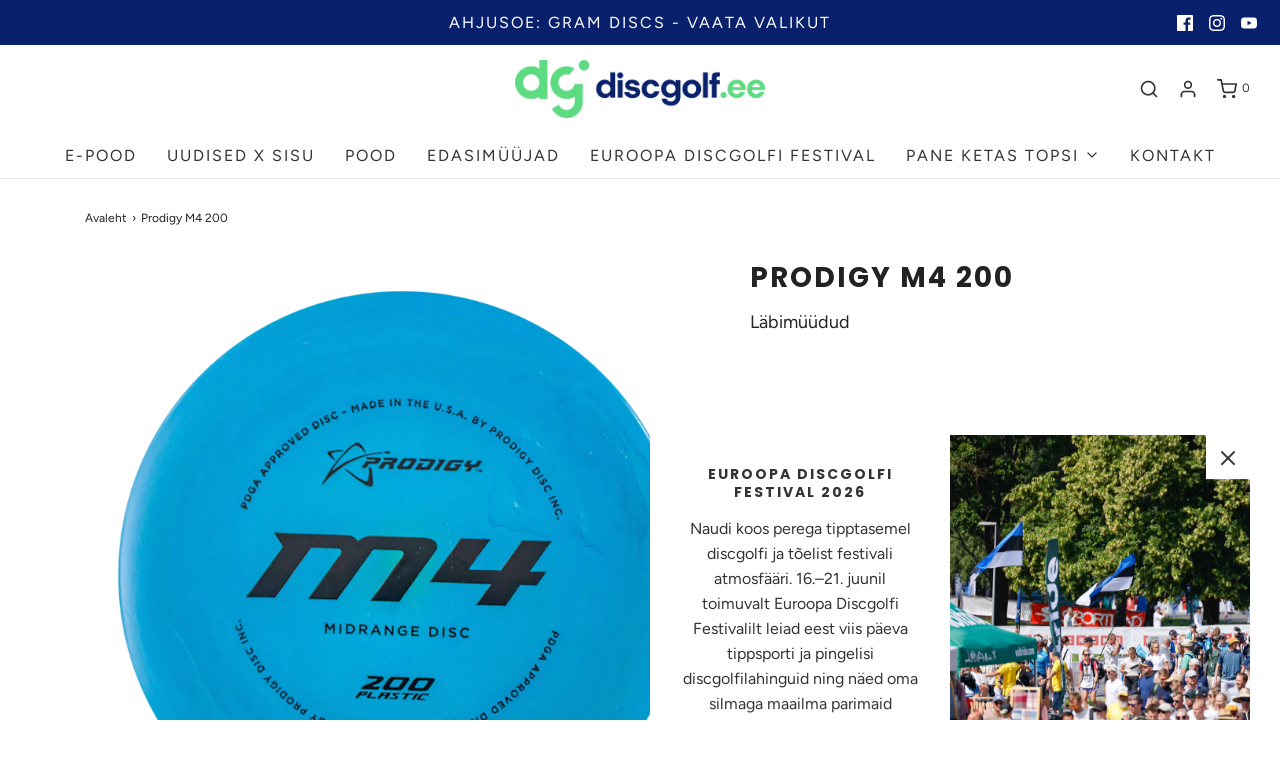

--- FILE ---
content_type: text/html; charset=utf-8
request_url: https://discgolf.ee/products/prodigy-m4-200
body_size: 28135
content:
<!DOCTYPE html>
<!--[if lt IE 7 ]><html class="no-js ie ie6" lang="en"> <![endif]-->
<!--[if IE 7 ]><html class="no-js ie ie7" lang="en"> <![endif]-->
<!--[if IE 8 ]><html class="no-js ie ie8" lang="en"> <![endif]-->
<!--[if (gte IE 9)|!(IE)]><!-->
<html class="no-js" lang="en">
<!--<![endif]-->
<head>

	<meta charset="utf-8">

	<!--[if lt IE 9]>
		<script src="//html5shim.googlecode.com/svn/trunk/html5.js"></script>
	<![endif]-->

	<title>
		Prodigy M4 200 &ndash; Discgolf.ee 
	</title>

	<script type="text/javascript">
		document.documentElement.className = document.documentElement.className.replace('no-js', 'js');
	</script>

	
	<meta name="description" content="Prodigy M4   5 | 5 | -1 | 1 Prodigy M4 näol on tegu usaldusväärse keskmaa kettaga, millel on oma kettatüübi kohta äärmiselt pikk lennujoon. See on disainitud erinevate oskustega mängijatele. Tugevama viske korral on kettale iseloomulikud äärmiselt pikk hõljuvus ja pehme sirgjooneline maandumine.">
	

	
		<meta name="viewport" content="width=device-width, initial-scale=1, maximum-scale=1, user-scalable=0" />
	

	<!-- /snippets/social-meta-tags.liquid -->




<meta property="og:site_name" content="Discgolf.ee ">
<meta property="og:url" content="https://discgolf.ee/products/prodigy-m4-200">
<meta property="og:title" content="Prodigy M4 200">
<meta property="og:type" content="product">
<meta property="og:description" content="Prodigy M4   5 | 5 | -1 | 1 Prodigy M4 näol on tegu usaldusväärse keskmaa kettaga, millel on oma kettatüübi kohta äärmiselt pikk lennujoon. See on disainitud erinevate oskustega mängijatele. Tugevama viske korral on kettale iseloomulikud äärmiselt pikk hõljuvus ja pehme sirgjooneline maandumine.">

  <meta property="og:price:amount" content="11,95">
  <meta property="og:price:currency" content="EUR">

<meta property="og:image" content="http://discgolf.ee/cdn/shop/products/prodigy-disc_200-m4-blue_1200x1200.png?v=1616832096">
<meta property="og:image:alt" content="Prodigy M4 200">
<meta property="og:image:secure_url" content="https://discgolf.ee/cdn/shop/products/prodigy-disc_200-m4-blue_1200x1200.png?v=1616832096">


<meta name="twitter:card" content="summary_large_image">
<meta name="twitter:title" content="Prodigy M4 200">
<meta name="twitter:description" content="Prodigy M4   5 | 5 | -1 | 1 Prodigy M4 näol on tegu usaldusväärse keskmaa kettaga, millel on oma kettatüübi kohta äärmiselt pikk lennujoon. See on disainitud erinevate oskustega mängijatele. Tugevama viske korral on kettale iseloomulikud äärmiselt pikk hõljuvus ja pehme sirgjooneline maandumine.">

	<style>
/*============================================================================
  Typography
==============================================================================*/





@font-face {
  font-family: Poppins;
  font-weight: 700;
  font-style: normal;
  font-display: swap;
  src: url("//discgolf.ee/cdn/fonts/poppins/poppins_n7.56758dcf284489feb014a026f3727f2f20a54626.woff2") format("woff2"),
       url("//discgolf.ee/cdn/fonts/poppins/poppins_n7.f34f55d9b3d3205d2cd6f64955ff4b36f0cfd8da.woff") format("woff");
}

@font-face {
  font-family: Figtree;
  font-weight: 400;
  font-style: normal;
  font-display: swap;
  src: url("//discgolf.ee/cdn/fonts/figtree/figtree_n4.3c0838aba1701047e60be6a99a1b0a40ce9b8419.woff2") format("woff2"),
       url("//discgolf.ee/cdn/fonts/figtree/figtree_n4.c0575d1db21fc3821f17fd6617d3dee552312137.woff") format("woff");
}

@font-face {
  font-family: Poppins;
  font-weight: 700;
  font-style: normal;
  font-display: swap;
  src: url("//discgolf.ee/cdn/fonts/poppins/poppins_n7.56758dcf284489feb014a026f3727f2f20a54626.woff2") format("woff2"),
       url("//discgolf.ee/cdn/fonts/poppins/poppins_n7.f34f55d9b3d3205d2cd6f64955ff4b36f0cfd8da.woff") format("woff");
}




  @font-face {
  font-family: Figtree;
  font-weight: 700;
  font-style: normal;
  font-display: swap;
  src: url("//discgolf.ee/cdn/fonts/figtree/figtree_n7.2fd9bfe01586148e644724096c9d75e8c7a90e55.woff2") format("woff2"),
       url("//discgolf.ee/cdn/fonts/figtree/figtree_n7.ea05de92d862f9594794ab281c4c3a67501ef5fc.woff") format("woff");
}




  @font-face {
  font-family: Figtree;
  font-weight: 400;
  font-style: italic;
  font-display: swap;
  src: url("//discgolf.ee/cdn/fonts/figtree/figtree_i4.89f7a4275c064845c304a4cf8a4a586060656db2.woff2") format("woff2"),
       url("//discgolf.ee/cdn/fonts/figtree/figtree_i4.6f955aaaafc55a22ffc1f32ecf3756859a5ad3e2.woff") format("woff");
}




  @font-face {
  font-family: Figtree;
  font-weight: 700;
  font-style: italic;
  font-display: swap;
  src: url("//discgolf.ee/cdn/fonts/figtree/figtree_i7.06add7096a6f2ab742e09ec7e498115904eda1fe.woff2") format("woff2"),
       url("//discgolf.ee/cdn/fonts/figtree/figtree_i7.ee584b5fcaccdbb5518c0228158941f8df81b101.woff") format("woff");
}



/*============================================================================
  #General Variables
==============================================================================*/

:root {
  --page-background: #ffffff;

  --color-primary: #222222;
  --disabled-color-primary: rgba(34, 34, 34, 0.5);
  --color-primary-opacity: rgba(34, 34, 34, 0.03);
  --link-color: #222222;
  --active-link-color: #aca7a7;

  --button-background-color: #222222;
  --button-background-hover-color: #3a3a3a;
  --button-background-hover-color-lighten: #474747;
  --button-text-color: #ffffff;

  --sale-color: #222222;
  --sale-text-color: #ffffff;
  --sale-color-faint: rgba(34, 34, 34, 0.1);
  --sold-out-color: #000000;
  --sold-out-text-color: #ffffff;

  --header-background: #ffffff;
  --header-text: #333333;
  --header-border-color: rgba(51, 51, 51, 0.1);
  --header-hover-background-color: rgba(51, 51, 51, 0.1);
  --header-overlay-text: #ffffff;

  --sticky-header-background: #ffffff;
  --sticky-header-text: #000000;
  --sticky-header-border: rgba(0, 0, 0, 0.1);

  --mobile-menu-text: #ffffff;
  --mobile-menu-background: #222222;
  --mobile-menu-border-color: rgba(255, 255, 255, 0.5);

  --footer-background: #2d2d2d;
  --footer-text: #ffffff;
  --footer-hover-background-color: rgba(255, 255, 255, 0.1);


  --pop-up-text: #333333;
  --pop-up-background: #ffffff;

  --secondary-color: rgba(0, 0, 0, 1) !default;
  --select-padding: 5px;
  --select-radius: 2px !default;

  --border-color: rgba(34, 34, 34, 0.5);
  --border-search: rgba(51, 51, 51, 0.1);
  --border-color-subtle: rgba(34, 34, 34, 0.1);
  --border-color-subtle-darken: #151515;

  --color-scheme-light-background: #F3F3F3;
  --color-scheme-light-background-hover: rgba(243, 243, 243, 0.1);
  --color-scheme-light-text: #414141;
  --color-scheme-light-text-hover: rgba(65, 65, 65, 0.7);
  --color-scheme-light-input-hover: rgba(65, 65, 65, 0.1);

  --color-scheme-accent-background: #464646;
  --color-scheme-accent-background-hover: rgba(70, 70, 70, 0.1);
  --color-scheme-accent-text: #ffffff;
  --color-scheme-accent-text-hover: rgba(255, 255, 255, 0.7);
  --color-scheme-accent-input-hover: rgba(255, 255, 255, 0.1);

  --color-scheme-dark-background: #242424;
  --color-scheme-dark-background-hover: rgba(36, 36, 36, 0.1);
  --color-scheme-dark-text: #ffffff;
  --color-scheme-dark-text-hover: rgba(255, 255, 255, 0.7);
  --color-scheme-dark-input-hover: rgba(255, 255, 255, 0.1);

  --header-font-stack: Poppins, sans-serif;
  --header-font-weight: 700;
  --header-font-style: normal;
  --header-font-transform: uppercase;

  
  --header-letter-spacing: 2px;
  

  --body-font-stack: Figtree, sans-serif;
  --body-font-weight: 400;
  --body-font-style: normal;
  --body-font-size-int: 16;
  --body-font-size: 16px;

  --subheading-font-stack: Poppins, sans-serif;
  --subheading-font-weight: 700;
  --subheading-font-style: normal;
  --subheading-font-transform: uppercase;
  --subheading-case: uppercase;

  
  --heading-base: 40;
  --subheading-base: 14;
  --subheading-2-font-size: 16px;
  --subheading-2-line-height: 20px;
  --product-titles: 28;
  --subpage-header: 28;
  --subpage-header-px: 28px;
  --subpage-header-line-height: 40px;
  --heading-font-size: 40px;
  --heading-line-height: 52px;
  --subheading-font-size: 14px;
  --subheading-line-height: 18px;
  

  --color-image-overlay: #000;
  --color-image-overlay-text: #fff;
  --image-overlay-opacity: calc(60 / 100);

  --flexslider-icon-eot: //discgolf.ee/cdn/shop/t/19/assets/flexslider-icon.eot?v=70838442330258149421634035079;
  --flexslider-icon-eot-ie: //discgolf.ee/cdn/shop/t/19/assets/flexslider-icon.eot%23iefix?v=3689;
  --flexslider-icon-woff: //discgolf.ee/cdn/shop/t/19/assets/flexslider-icon.eot?v=70838442330258149421634035079;
  --flexslider-icon-ttf: //discgolf.ee/cdn/shop/t/19/assets/flexslider-icon.eot?v=70838442330258149421634035079;
  --flexslider-icon-svg: //discgolf.ee/cdn/shop/t/19/assets/flexslider-icon.eot?v=70838442330258149421634035079;

  --delete-button-png: //discgolf.ee/cdn/shop/t/19/assets/delete.png?v=3689;
  --loader-svg: //discgolf.ee/cdn/shop/t/19/assets/loader.svg?v=119822953187440061741634035082;

  
  --mobile-menu-link-transform: uppercase;
  --mobile-menu-link-letter-spacing: 2px;
  

  
  --buttons-transform: uppercase;
  --buttons-letter-spacing: 2px;
  

  
    --button-font-family: var(--body-font-stack);
    --button-font-weight: var(--body-font-weight);
    --button-font-style: var(--body-font-style);
    --button-font-size: var(--body-font-size);
  

  
    --button-font-size-int: calc(var(--body-font-size-int) - 2);
  

  
    --subheading-letter-spacing: 1px;
  

  
    --nav-font-family: var(--body-font-stack);
    --nav-font-weight: var(--body-font-weight);
    --nav-font-style: var(--body-font-style);
  

  
    --nav-text-transform: uppercase;
    --nav-letter-spacing: 2px;
  

  
    --nav-font-size-int: calc(var(--body-font-size-int) - 2);
  

  --password-text-color: #000000;
  --password-error-background: #feebeb;
  --password-error-text: #7e1412;
  --password-login-background: #111111;
  --password-login-text: #b8b8b8;
  --password-btn-text: #ffffff;
  --password-btn-background: #000000;
  --password-btn-background-success: #4caf50;
  --success-color: #28a745;
  --error-color: #b94a48;
}
</style>


	<link rel="canonical" href="https://discgolf.ee/products/prodigy-m4-200" />

	<!-- CSS -->
	<style>
/*============================================================================
  Typography
==============================================================================*/





@font-face {
  font-family: Poppins;
  font-weight: 700;
  font-style: normal;
  font-display: swap;
  src: url("//discgolf.ee/cdn/fonts/poppins/poppins_n7.56758dcf284489feb014a026f3727f2f20a54626.woff2") format("woff2"),
       url("//discgolf.ee/cdn/fonts/poppins/poppins_n7.f34f55d9b3d3205d2cd6f64955ff4b36f0cfd8da.woff") format("woff");
}

@font-face {
  font-family: Figtree;
  font-weight: 400;
  font-style: normal;
  font-display: swap;
  src: url("//discgolf.ee/cdn/fonts/figtree/figtree_n4.3c0838aba1701047e60be6a99a1b0a40ce9b8419.woff2") format("woff2"),
       url("//discgolf.ee/cdn/fonts/figtree/figtree_n4.c0575d1db21fc3821f17fd6617d3dee552312137.woff") format("woff");
}

@font-face {
  font-family: Poppins;
  font-weight: 700;
  font-style: normal;
  font-display: swap;
  src: url("//discgolf.ee/cdn/fonts/poppins/poppins_n7.56758dcf284489feb014a026f3727f2f20a54626.woff2") format("woff2"),
       url("//discgolf.ee/cdn/fonts/poppins/poppins_n7.f34f55d9b3d3205d2cd6f64955ff4b36f0cfd8da.woff") format("woff");
}




  @font-face {
  font-family: Figtree;
  font-weight: 700;
  font-style: normal;
  font-display: swap;
  src: url("//discgolf.ee/cdn/fonts/figtree/figtree_n7.2fd9bfe01586148e644724096c9d75e8c7a90e55.woff2") format("woff2"),
       url("//discgolf.ee/cdn/fonts/figtree/figtree_n7.ea05de92d862f9594794ab281c4c3a67501ef5fc.woff") format("woff");
}




  @font-face {
  font-family: Figtree;
  font-weight: 400;
  font-style: italic;
  font-display: swap;
  src: url("//discgolf.ee/cdn/fonts/figtree/figtree_i4.89f7a4275c064845c304a4cf8a4a586060656db2.woff2") format("woff2"),
       url("//discgolf.ee/cdn/fonts/figtree/figtree_i4.6f955aaaafc55a22ffc1f32ecf3756859a5ad3e2.woff") format("woff");
}




  @font-face {
  font-family: Figtree;
  font-weight: 700;
  font-style: italic;
  font-display: swap;
  src: url("//discgolf.ee/cdn/fonts/figtree/figtree_i7.06add7096a6f2ab742e09ec7e498115904eda1fe.woff2") format("woff2"),
       url("//discgolf.ee/cdn/fonts/figtree/figtree_i7.ee584b5fcaccdbb5518c0228158941f8df81b101.woff") format("woff");
}



/*============================================================================
  #General Variables
==============================================================================*/

:root {
  --page-background: #ffffff;

  --color-primary: #222222;
  --disabled-color-primary: rgba(34, 34, 34, 0.5);
  --color-primary-opacity: rgba(34, 34, 34, 0.03);
  --link-color: #222222;
  --active-link-color: #aca7a7;

  --button-background-color: #222222;
  --button-background-hover-color: #3a3a3a;
  --button-background-hover-color-lighten: #474747;
  --button-text-color: #ffffff;

  --sale-color: #222222;
  --sale-text-color: #ffffff;
  --sale-color-faint: rgba(34, 34, 34, 0.1);
  --sold-out-color: #000000;
  --sold-out-text-color: #ffffff;

  --header-background: #ffffff;
  --header-text: #333333;
  --header-border-color: rgba(51, 51, 51, 0.1);
  --header-hover-background-color: rgba(51, 51, 51, 0.1);
  --header-overlay-text: #ffffff;

  --sticky-header-background: #ffffff;
  --sticky-header-text: #000000;
  --sticky-header-border: rgba(0, 0, 0, 0.1);

  --mobile-menu-text: #ffffff;
  --mobile-menu-background: #222222;
  --mobile-menu-border-color: rgba(255, 255, 255, 0.5);

  --footer-background: #2d2d2d;
  --footer-text: #ffffff;
  --footer-hover-background-color: rgba(255, 255, 255, 0.1);


  --pop-up-text: #333333;
  --pop-up-background: #ffffff;

  --secondary-color: rgba(0, 0, 0, 1) !default;
  --select-padding: 5px;
  --select-radius: 2px !default;

  --border-color: rgba(34, 34, 34, 0.5);
  --border-search: rgba(51, 51, 51, 0.1);
  --border-color-subtle: rgba(34, 34, 34, 0.1);
  --border-color-subtle-darken: #151515;

  --color-scheme-light-background: #F3F3F3;
  --color-scheme-light-background-hover: rgba(243, 243, 243, 0.1);
  --color-scheme-light-text: #414141;
  --color-scheme-light-text-hover: rgba(65, 65, 65, 0.7);
  --color-scheme-light-input-hover: rgba(65, 65, 65, 0.1);

  --color-scheme-accent-background: #464646;
  --color-scheme-accent-background-hover: rgba(70, 70, 70, 0.1);
  --color-scheme-accent-text: #ffffff;
  --color-scheme-accent-text-hover: rgba(255, 255, 255, 0.7);
  --color-scheme-accent-input-hover: rgba(255, 255, 255, 0.1);

  --color-scheme-dark-background: #242424;
  --color-scheme-dark-background-hover: rgba(36, 36, 36, 0.1);
  --color-scheme-dark-text: #ffffff;
  --color-scheme-dark-text-hover: rgba(255, 255, 255, 0.7);
  --color-scheme-dark-input-hover: rgba(255, 255, 255, 0.1);

  --header-font-stack: Poppins, sans-serif;
  --header-font-weight: 700;
  --header-font-style: normal;
  --header-font-transform: uppercase;

  
  --header-letter-spacing: 2px;
  

  --body-font-stack: Figtree, sans-serif;
  --body-font-weight: 400;
  --body-font-style: normal;
  --body-font-size-int: 16;
  --body-font-size: 16px;

  --subheading-font-stack: Poppins, sans-serif;
  --subheading-font-weight: 700;
  --subheading-font-style: normal;
  --subheading-font-transform: uppercase;
  --subheading-case: uppercase;

  
  --heading-base: 40;
  --subheading-base: 14;
  --subheading-2-font-size: 16px;
  --subheading-2-line-height: 20px;
  --product-titles: 28;
  --subpage-header: 28;
  --subpage-header-px: 28px;
  --subpage-header-line-height: 40px;
  --heading-font-size: 40px;
  --heading-line-height: 52px;
  --subheading-font-size: 14px;
  --subheading-line-height: 18px;
  

  --color-image-overlay: #000;
  --color-image-overlay-text: #fff;
  --image-overlay-opacity: calc(60 / 100);

  --flexslider-icon-eot: //discgolf.ee/cdn/shop/t/19/assets/flexslider-icon.eot?v=70838442330258149421634035079;
  --flexslider-icon-eot-ie: //discgolf.ee/cdn/shop/t/19/assets/flexslider-icon.eot%23iefix?v=3689;
  --flexslider-icon-woff: //discgolf.ee/cdn/shop/t/19/assets/flexslider-icon.eot?v=70838442330258149421634035079;
  --flexslider-icon-ttf: //discgolf.ee/cdn/shop/t/19/assets/flexslider-icon.eot?v=70838442330258149421634035079;
  --flexslider-icon-svg: //discgolf.ee/cdn/shop/t/19/assets/flexslider-icon.eot?v=70838442330258149421634035079;

  --delete-button-png: //discgolf.ee/cdn/shop/t/19/assets/delete.png?v=3689;
  --loader-svg: //discgolf.ee/cdn/shop/t/19/assets/loader.svg?v=119822953187440061741634035082;

  
  --mobile-menu-link-transform: uppercase;
  --mobile-menu-link-letter-spacing: 2px;
  

  
  --buttons-transform: uppercase;
  --buttons-letter-spacing: 2px;
  

  
    --button-font-family: var(--body-font-stack);
    --button-font-weight: var(--body-font-weight);
    --button-font-style: var(--body-font-style);
    --button-font-size: var(--body-font-size);
  

  
    --button-font-size-int: calc(var(--body-font-size-int) - 2);
  

  
    --subheading-letter-spacing: 1px;
  

  
    --nav-font-family: var(--body-font-stack);
    --nav-font-weight: var(--body-font-weight);
    --nav-font-style: var(--body-font-style);
  

  
    --nav-text-transform: uppercase;
    --nav-letter-spacing: 2px;
  

  
    --nav-font-size-int: calc(var(--body-font-size-int) - 2);
  

  --password-text-color: #000000;
  --password-error-background: #feebeb;
  --password-error-text: #7e1412;
  --password-login-background: #111111;
  --password-login-text: #b8b8b8;
  --password-btn-text: #ffffff;
  --password-btn-background: #000000;
  --password-btn-background-success: #4caf50;
  --success-color: #28a745;
  --error-color: #b94a48;
}
</style>


	
		<link rel="preload" href="//discgolf.ee/cdn/shop/t/19/assets/theme-product.min.css?v=133584828694425312671634035092" as="style">
	  	<link href="//discgolf.ee/cdn/shop/t/19/assets/theme-product.min.css?v=133584828694425312671634035092" rel="stylesheet" type="text/css" media="all" />
	

	<link href="//discgolf.ee/cdn/shop/t/19/assets/custom.css?v=104930039111835156151634035076" rel="stylesheet" type="text/css" media="all" />

	



	
		<link rel="shortcut icon" href="//discgolf.ee/cdn/shop/files/dg_icon_col_rgb_32x32.png?v=1747200767" type="image/png">
	

	<link rel="sitemap" type="application/xml" title="Sitemap" href="/sitemap.xml" />

	<script>window.performance && window.performance.mark && window.performance.mark('shopify.content_for_header.start');</script><meta name="google-site-verification" content="-aZAxGchb8fN71r1-3CgeMhO2XrbTVYhSHUNVu37qcM">
<meta id="shopify-digital-wallet" name="shopify-digital-wallet" content="/52035584191/digital_wallets/dialog">
<link rel="alternate" type="application/json+oembed" href="https://discgolf.ee/products/prodigy-m4-200.oembed">
<script async="async" src="/checkouts/internal/preloads.js?locale=et-EE"></script>
<script id="shopify-features" type="application/json">{"accessToken":"0ab0bd2c91de533e58b27a568bfeceb5","betas":["rich-media-storefront-analytics"],"domain":"discgolf.ee","predictiveSearch":true,"shopId":52035584191,"locale":"en"}</script>
<script>var Shopify = Shopify || {};
Shopify.shop = "discgolf-ee.myshopify.com";
Shopify.locale = "et";
Shopify.currency = {"active":"EUR","rate":"1.0"};
Shopify.country = "EE";
Shopify.theme = {"name":"Envy - WeTheme - Pulsev- 12.10.2021","id":127802900671,"schema_name":"Envy","schema_version":"27.0.0","theme_store_id":411,"role":"main"};
Shopify.theme.handle = "null";
Shopify.theme.style = {"id":null,"handle":null};
Shopify.cdnHost = "discgolf.ee/cdn";
Shopify.routes = Shopify.routes || {};
Shopify.routes.root = "/";</script>
<script type="module">!function(o){(o.Shopify=o.Shopify||{}).modules=!0}(window);</script>
<script>!function(o){function n(){var o=[];function n(){o.push(Array.prototype.slice.apply(arguments))}return n.q=o,n}var t=o.Shopify=o.Shopify||{};t.loadFeatures=n(),t.autoloadFeatures=n()}(window);</script>
<script id="shop-js-analytics" type="application/json">{"pageType":"product"}</script>
<script defer="defer" async type="module" src="//discgolf.ee/cdn/shopifycloud/shop-js/modules/v2/client.init-shop-cart-sync_WVOgQShq.en.esm.js"></script>
<script defer="defer" async type="module" src="//discgolf.ee/cdn/shopifycloud/shop-js/modules/v2/chunk.common_C_13GLB1.esm.js"></script>
<script defer="defer" async type="module" src="//discgolf.ee/cdn/shopifycloud/shop-js/modules/v2/chunk.modal_CLfMGd0m.esm.js"></script>
<script type="module">
  await import("//discgolf.ee/cdn/shopifycloud/shop-js/modules/v2/client.init-shop-cart-sync_WVOgQShq.en.esm.js");
await import("//discgolf.ee/cdn/shopifycloud/shop-js/modules/v2/chunk.common_C_13GLB1.esm.js");
await import("//discgolf.ee/cdn/shopifycloud/shop-js/modules/v2/chunk.modal_CLfMGd0m.esm.js");

  window.Shopify.SignInWithShop?.initShopCartSync?.({"fedCMEnabled":true,"windoidEnabled":true});

</script>
<script>(function() {
  var isLoaded = false;
  function asyncLoad() {
    if (isLoaded) return;
    isLoaded = true;
    var urls = ["https:\/\/chimpstatic.com\/mcjs-connected\/js\/users\/5a34ad0c3119097f112feab8e\/9433bbc5803d1298887b756ce.js?shop=discgolf-ee.myshopify.com","\/\/cdn.shopify.com\/s\/files\/1\/0257\/0108\/9360\/t\/85\/assets\/usf-license.js?shop=discgolf-ee.myshopify.com","https:\/\/production.parcely.app\/cartV2.js?shop=discgolf-ee.myshopify.com"];
    for (var i = 0; i < urls.length; i++) {
      var s = document.createElement('script');
      s.type = 'text/javascript';
      s.async = true;
      s.src = urls[i];
      var x = document.getElementsByTagName('script')[0];
      x.parentNode.insertBefore(s, x);
    }
  };
  if(window.attachEvent) {
    window.attachEvent('onload', asyncLoad);
  } else {
    window.addEventListener('load', asyncLoad, false);
  }
})();</script>
<script id="__st">var __st={"a":52035584191,"offset":7200,"reqid":"5052725c-6f41-40fd-ae1e-30a131acb1f7-1769686024","pageurl":"discgolf.ee\/products\/prodigy-m4-200","u":"4634e55b6e1c","p":"product","rtyp":"product","rid":6567830913215};</script>
<script>window.ShopifyPaypalV4VisibilityTracking = true;</script>
<script id="captcha-bootstrap">!function(){'use strict';const t='contact',e='account',n='new_comment',o=[[t,t],['blogs',n],['comments',n],[t,'customer']],c=[[e,'customer_login'],[e,'guest_login'],[e,'recover_customer_password'],[e,'create_customer']],r=t=>t.map((([t,e])=>`form[action*='/${t}']:not([data-nocaptcha='true']) input[name='form_type'][value='${e}']`)).join(','),a=t=>()=>t?[...document.querySelectorAll(t)].map((t=>t.form)):[];function s(){const t=[...o],e=r(t);return a(e)}const i='password',u='form_key',d=['recaptcha-v3-token','g-recaptcha-response','h-captcha-response',i],f=()=>{try{return window.sessionStorage}catch{return}},m='__shopify_v',_=t=>t.elements[u];function p(t,e,n=!1){try{const o=window.sessionStorage,c=JSON.parse(o.getItem(e)),{data:r}=function(t){const{data:e,action:n}=t;return t[m]||n?{data:e,action:n}:{data:t,action:n}}(c);for(const[e,n]of Object.entries(r))t.elements[e]&&(t.elements[e].value=n);n&&o.removeItem(e)}catch(o){console.error('form repopulation failed',{error:o})}}const l='form_type',E='cptcha';function T(t){t.dataset[E]=!0}const w=window,h=w.document,L='Shopify',v='ce_forms',y='captcha';let A=!1;((t,e)=>{const n=(g='f06e6c50-85a8-45c8-87d0-21a2b65856fe',I='https://cdn.shopify.com/shopifycloud/storefront-forms-hcaptcha/ce_storefront_forms_captcha_hcaptcha.v1.5.2.iife.js',D={infoText:'Protected by hCaptcha',privacyText:'Privacy',termsText:'Terms'},(t,e,n)=>{const o=w[L][v],c=o.bindForm;if(c)return c(t,g,e,D).then(n);var r;o.q.push([[t,g,e,D],n]),r=I,A||(h.body.append(Object.assign(h.createElement('script'),{id:'captcha-provider',async:!0,src:r})),A=!0)});var g,I,D;w[L]=w[L]||{},w[L][v]=w[L][v]||{},w[L][v].q=[],w[L][y]=w[L][y]||{},w[L][y].protect=function(t,e){n(t,void 0,e),T(t)},Object.freeze(w[L][y]),function(t,e,n,w,h,L){const[v,y,A,g]=function(t,e,n){const i=e?o:[],u=t?c:[],d=[...i,...u],f=r(d),m=r(i),_=r(d.filter((([t,e])=>n.includes(e))));return[a(f),a(m),a(_),s()]}(w,h,L),I=t=>{const e=t.target;return e instanceof HTMLFormElement?e:e&&e.form},D=t=>v().includes(t);t.addEventListener('submit',(t=>{const e=I(t);if(!e)return;const n=D(e)&&!e.dataset.hcaptchaBound&&!e.dataset.recaptchaBound,o=_(e),c=g().includes(e)&&(!o||!o.value);(n||c)&&t.preventDefault(),c&&!n&&(function(t){try{if(!f())return;!function(t){const e=f();if(!e)return;const n=_(t);if(!n)return;const o=n.value;o&&e.removeItem(o)}(t);const e=Array.from(Array(32),(()=>Math.random().toString(36)[2])).join('');!function(t,e){_(t)||t.append(Object.assign(document.createElement('input'),{type:'hidden',name:u})),t.elements[u].value=e}(t,e),function(t,e){const n=f();if(!n)return;const o=[...t.querySelectorAll(`input[type='${i}']`)].map((({name:t})=>t)),c=[...d,...o],r={};for(const[a,s]of new FormData(t).entries())c.includes(a)||(r[a]=s);n.setItem(e,JSON.stringify({[m]:1,action:t.action,data:r}))}(t,e)}catch(e){console.error('failed to persist form',e)}}(e),e.submit())}));const S=(t,e)=>{t&&!t.dataset[E]&&(n(t,e.some((e=>e===t))),T(t))};for(const o of['focusin','change'])t.addEventListener(o,(t=>{const e=I(t);D(e)&&S(e,y())}));const B=e.get('form_key'),M=e.get(l),P=B&&M;t.addEventListener('DOMContentLoaded',(()=>{const t=y();if(P)for(const e of t)e.elements[l].value===M&&p(e,B);[...new Set([...A(),...v().filter((t=>'true'===t.dataset.shopifyCaptcha))])].forEach((e=>S(e,t)))}))}(h,new URLSearchParams(w.location.search),n,t,e,['guest_login'])})(!0,!0)}();</script>
<script integrity="sha256-4kQ18oKyAcykRKYeNunJcIwy7WH5gtpwJnB7kiuLZ1E=" data-source-attribution="shopify.loadfeatures" defer="defer" src="//discgolf.ee/cdn/shopifycloud/storefront/assets/storefront/load_feature-a0a9edcb.js" crossorigin="anonymous"></script>
<script data-source-attribution="shopify.dynamic_checkout.dynamic.init">var Shopify=Shopify||{};Shopify.PaymentButton=Shopify.PaymentButton||{isStorefrontPortableWallets:!0,init:function(){window.Shopify.PaymentButton.init=function(){};var t=document.createElement("script");t.src="https://discgolf.ee/cdn/shopifycloud/portable-wallets/latest/portable-wallets.en.js",t.type="module",document.head.appendChild(t)}};
</script>
<script data-source-attribution="shopify.dynamic_checkout.buyer_consent">
  function portableWalletsHideBuyerConsent(e){var t=document.getElementById("shopify-buyer-consent"),n=document.getElementById("shopify-subscription-policy-button");t&&n&&(t.classList.add("hidden"),t.setAttribute("aria-hidden","true"),n.removeEventListener("click",e))}function portableWalletsShowBuyerConsent(e){var t=document.getElementById("shopify-buyer-consent"),n=document.getElementById("shopify-subscription-policy-button");t&&n&&(t.classList.remove("hidden"),t.removeAttribute("aria-hidden"),n.addEventListener("click",e))}window.Shopify?.PaymentButton&&(window.Shopify.PaymentButton.hideBuyerConsent=portableWalletsHideBuyerConsent,window.Shopify.PaymentButton.showBuyerConsent=portableWalletsShowBuyerConsent);
</script>
<script data-source-attribution="shopify.dynamic_checkout.cart.bootstrap">document.addEventListener("DOMContentLoaded",(function(){function t(){return document.querySelector("shopify-accelerated-checkout-cart, shopify-accelerated-checkout")}if(t())Shopify.PaymentButton.init();else{new MutationObserver((function(e,n){t()&&(Shopify.PaymentButton.init(),n.disconnect())})).observe(document.body,{childList:!0,subtree:!0})}}));
</script>

<script>window.performance && window.performance.mark && window.performance.mark('shopify.content_for_header.end');</script>
<script>window._usfTheme={
    id:123819262143,
    name:"Envy",
    version:"27.0.0",
    vendor:"WeTheme",
    applied:1,
    assetUrl:"//discgolf.ee/cdn/shop/t/19/assets/usf-boot.js?v=176824766699082408901682389740"
};
window._usfCustomerTags = null;
window._usfCollectionId = null;
window.usf = { settings: {"online":1,"version":"1.0.2.4112","shop":"discgolf-ee.myshopify.com","siteId":"c2684994-7607-42f5-89b1-b047485e0f7c","resUrl":"//cdn.shopify.com/s/files/1/0257/0108/9360/t/85/assets/","analyticsApiUrl":"https://svc-1000-analytics-usf.hotyon.com/set","searchSvcUrl":"https://svc-1000-usf.hotyon.com/","enabledPlugins":[],"showGotoTop":1,"mobileBreakpoint":767,"decimals":2,"useTrailingZeros":1,"decimalDisplay":",","thousandSeparator":".","currency":"EUR","priceLongFormat":"€{0} EUR","priceFormat":"€{0}","plugins":{},"revision":86784752,"filters":{"filtersHorzStyle":"default","filtersHorzPosition":"left","filtersMobileStyle":"default"},"instantSearch":{"online":1,"searchBoxSelector":"input[name=q]","numOfSuggestions":6,"numOfProductMatches":6,"numOfCollections":4,"numOfPages":4,"layout":"two-columns","productDisplayType":"list","productColumnPosition":"left","productsPerRow":2,"showPopularProducts":1,"numOfPopularProducts":6,"numOfRecentSearches":5},"search":{"online":1,"sortFields":["-date","bestselling","date","title","-title","price","-price"],"searchResultsUrl":"/pages/search-results","more":"more","itemsPerPage":36,"imageSizeType":"fixed","imageSize":"600,350","showSearchInputOnSearchPage":1,"showSearchInputOnCollectionPage":1,"showAltImage":1,"showVendor":1,"showSale":1,"showSoldOut":1,"canChangeUrl":1},"collections":{"online":1,"collectionsPageUrl":"/pages/collections"},"filterNavigation":{"showFilterArea":1,"showSingle":1},"translation_et":{"search":"Search","latestSearches":"Latest searches","popularSearches":"Popular searches","viewAllResultsFor":"Vaata kõik tulemusi <span class=\"usf-highlight\">{0}</span>","viewAllResults":"view all results","noMatchesFoundFor":"Tooteid ei leitud \"<b>{0}</b>\". Palun proovi uuesti mõne muu märksõnaga.","productSearchResultWithTermSummary":"<b>{0}</b> tulemust otsingule '<b>{1}</b>'","productSearchResultSummary":"<b>{0}</b> toodet","productSearchNoResults":"<h2>Tooteid ei leitud'<b>{0}</b>'.</h2><p>Proovi mõne muu märksõnaga.</p>","productSearchNoResultsEmptyTerm":"<h2>Tulemusi ei leitud.</h2><p>Proovi mõne muu märksõnaga.</p>","clearAll":"Tühjenda","clear":"Tühjenda","clearAllFilters":"Clear all filters","clearFiltersBy":"Clear filters by {0}","filterBy":"Filter by {0}","sort":"Sort","sortBy_r":"Relevance","sortBy_title":"Järjesta: A-Z","sortBy_-title":"Järjesta: Z-A","sortBy_date":"Vanemad eespool","sortBy_-date":"Uuemad eespool","sortBy_price":"Odavamad eespool","sortBy_-price":"Kallimad eespool","sortBy_percentSale":"Percent sales: Low to High","sortBy_-percentSale":"Percent sales: High to Low","sortBy_-discount":"Suurem ale","sortBy_bestselling":"Populaarsed","sortBy_-available":"Inventory: High to Low","sortBy_producttype":"Product Type: A-Z","sortBy_-producttype":"Product Type: Z-A","sortBy_random":"Random","filters":"Filtrid","filterOptions":"Filtri valikud","clearFilterOptions":"Tühjenda kõik","youHaveViewed":"Näed {0} toodet {1} tootest","loadMore":"Lae järgmised","loadPrev":"Load previous","productMatches":"Tulemused","trending":"Trending","didYouMean":"Sorry, nothing found for '<b>{0}</b>'.<br>Did you mean '<b>{1}</b>'?","searchSuggestions":"Otsingu soovitused","popularSearch":"Popular search","quantity":"Kogus","selectedVariantNotAvailable":"Validu pole saadaval","addToCart":"Lisa ostukorvi","seeFullDetails":"Vaata kõiki detaile","chooseOptions":"Vali","quickView":"Kiire ülevaade","sale":"Allahindlus","save":"Salvesta","soldOut":"Läbi müüdud","viewItems":"Vaata","more":"Rohkem","all":"Kõik","prevPage":"Eelmine lehekülg","gotoPage":"Mine lehele {0}","nextPage":"Järgmine lehekülg","from":"Alates","collections":"Collections","pages":"Pages","sortBy_":"Järjesta","sortBy_metafield:Kiirus.kiirus":"Kiirus: A-Z","sortBy_-metafield:Kiirus.kiirus":"Kiirus: Z-A","sortBy_metafield:Holjuvus.holjuvus":"Hõljuvus: A-Z","sortBy_-metafield:Holjuvus.holjuvus":"Hõljuvus: Z-A","sortBy_metafield:Hajumine.hajumine":"Hajumine: A-Z","sortBy_-metafield:Hajumine.hajumine":"Hajumine: Z-A","sortBy_metafield:Pooramine.pooramine":"Pööramine: A-Z","sortBy_-metafield:Pooramine.pooramine":"Pööramine: Z-A","sortBy_option:Kaal":"Kaal: A-Z","sortBy_-option:Kaal":"Kaal: Z-A","sortBy_option:Värv":"Värv: A-Z","sortBy_-option:Värv":"Värv: Z-A","sortBy_option:Title":"Title: A-Z","sortBy_-option:Title":"Title: Z-A","sortBy_option:Suurus":"Suurus: A-Z","sortBy_-option:Suurus":"Suurus: Z-A","sortBy_option:Valik":"Valik: A-Z","sortBy_-option:Valik":"Valik: Z-A","sortBy_option:Väärtus":"Väärtus: A-Z","sortBy_-option:Väärtus":"Väärtus: Z-A","sortBy_option:Color":"Color: A-Z","sortBy_-option:Color":"Color: Z-A","sortBy_option:Weight":"Weight: A-Z","sortBy_-option:Weight":"Weight: Z-A","sortBy_option:Colortest1":"Colortest1: A-Z","sortBy_-option:Colortest1":"Colortest1: Z-A","sortBy_option:Option":"Option: A-Z","sortBy_-option:Option":"Option: Z-A","sortBy_option:Weight1":"Weight1: A-Z","sortBy_-option:Weight1":"Weight1: Z-A","sortBy_option:Size":"Size: A-Z","sortBy_-option:Size":"Size: Z-A"}} };
</script>
<script src="//discgolf.ee/cdn/shop/t/19/assets/usf-boot.js?v=176824766699082408901682389740" async></script>


	<script type="text/javascript">
	window.lazySizesConfig = window.lazySizesConfig || {};
	window.lazySizesConfig.rias = window.lazySizesConfig.rias || {};

	// configure available widths to replace with the {width} placeholder
	window.lazySizesConfig.rias.widths = [150, 300, 600, 900, 1200, 1500, 1800, 2100];

	window.wetheme = {
		name: 'Envy',
	};
	</script>

	

	<script defer type="module" src="//discgolf.ee/cdn/shop/t/19/assets/theme.js?v=131930616055477833121634038406"></script>
	<script defer nomodule src="//discgolf.ee/cdn/shop/t/19/assets/theme.legacy.min.js?v=120831136126122178121634035093"></script>
<link href="https://monorail-edge.shopifysvc.com" rel="dns-prefetch">
<script>(function(){if ("sendBeacon" in navigator && "performance" in window) {try {var session_token_from_headers = performance.getEntriesByType('navigation')[0].serverTiming.find(x => x.name == '_s').description;} catch {var session_token_from_headers = undefined;}var session_cookie_matches = document.cookie.match(/_shopify_s=([^;]*)/);var session_token_from_cookie = session_cookie_matches && session_cookie_matches.length === 2 ? session_cookie_matches[1] : "";var session_token = session_token_from_headers || session_token_from_cookie || "";function handle_abandonment_event(e) {var entries = performance.getEntries().filter(function(entry) {return /monorail-edge.shopifysvc.com/.test(entry.name);});if (!window.abandonment_tracked && entries.length === 0) {window.abandonment_tracked = true;var currentMs = Date.now();var navigation_start = performance.timing.navigationStart;var payload = {shop_id: 52035584191,url: window.location.href,navigation_start,duration: currentMs - navigation_start,session_token,page_type: "product"};window.navigator.sendBeacon("https://monorail-edge.shopifysvc.com/v1/produce", JSON.stringify({schema_id: "online_store_buyer_site_abandonment/1.1",payload: payload,metadata: {event_created_at_ms: currentMs,event_sent_at_ms: currentMs}}));}}window.addEventListener('pagehide', handle_abandonment_event);}}());</script>
<script id="web-pixels-manager-setup">(function e(e,d,r,n,o){if(void 0===o&&(o={}),!Boolean(null===(a=null===(i=window.Shopify)||void 0===i?void 0:i.analytics)||void 0===a?void 0:a.replayQueue)){var i,a;window.Shopify=window.Shopify||{};var t=window.Shopify;t.analytics=t.analytics||{};var s=t.analytics;s.replayQueue=[],s.publish=function(e,d,r){return s.replayQueue.push([e,d,r]),!0};try{self.performance.mark("wpm:start")}catch(e){}var l=function(){var e={modern:/Edge?\/(1{2}[4-9]|1[2-9]\d|[2-9]\d{2}|\d{4,})\.\d+(\.\d+|)|Firefox\/(1{2}[4-9]|1[2-9]\d|[2-9]\d{2}|\d{4,})\.\d+(\.\d+|)|Chrom(ium|e)\/(9{2}|\d{3,})\.\d+(\.\d+|)|(Maci|X1{2}).+ Version\/(15\.\d+|(1[6-9]|[2-9]\d|\d{3,})\.\d+)([,.]\d+|)( \(\w+\)|)( Mobile\/\w+|) Safari\/|Chrome.+OPR\/(9{2}|\d{3,})\.\d+\.\d+|(CPU[ +]OS|iPhone[ +]OS|CPU[ +]iPhone|CPU IPhone OS|CPU iPad OS)[ +]+(15[._]\d+|(1[6-9]|[2-9]\d|\d{3,})[._]\d+)([._]\d+|)|Android:?[ /-](13[3-9]|1[4-9]\d|[2-9]\d{2}|\d{4,})(\.\d+|)(\.\d+|)|Android.+Firefox\/(13[5-9]|1[4-9]\d|[2-9]\d{2}|\d{4,})\.\d+(\.\d+|)|Android.+Chrom(ium|e)\/(13[3-9]|1[4-9]\d|[2-9]\d{2}|\d{4,})\.\d+(\.\d+|)|SamsungBrowser\/([2-9]\d|\d{3,})\.\d+/,legacy:/Edge?\/(1[6-9]|[2-9]\d|\d{3,})\.\d+(\.\d+|)|Firefox\/(5[4-9]|[6-9]\d|\d{3,})\.\d+(\.\d+|)|Chrom(ium|e)\/(5[1-9]|[6-9]\d|\d{3,})\.\d+(\.\d+|)([\d.]+$|.*Safari\/(?![\d.]+ Edge\/[\d.]+$))|(Maci|X1{2}).+ Version\/(10\.\d+|(1[1-9]|[2-9]\d|\d{3,})\.\d+)([,.]\d+|)( \(\w+\)|)( Mobile\/\w+|) Safari\/|Chrome.+OPR\/(3[89]|[4-9]\d|\d{3,})\.\d+\.\d+|(CPU[ +]OS|iPhone[ +]OS|CPU[ +]iPhone|CPU IPhone OS|CPU iPad OS)[ +]+(10[._]\d+|(1[1-9]|[2-9]\d|\d{3,})[._]\d+)([._]\d+|)|Android:?[ /-](13[3-9]|1[4-9]\d|[2-9]\d{2}|\d{4,})(\.\d+|)(\.\d+|)|Mobile Safari.+OPR\/([89]\d|\d{3,})\.\d+\.\d+|Android.+Firefox\/(13[5-9]|1[4-9]\d|[2-9]\d{2}|\d{4,})\.\d+(\.\d+|)|Android.+Chrom(ium|e)\/(13[3-9]|1[4-9]\d|[2-9]\d{2}|\d{4,})\.\d+(\.\d+|)|Android.+(UC? ?Browser|UCWEB|U3)[ /]?(15\.([5-9]|\d{2,})|(1[6-9]|[2-9]\d|\d{3,})\.\d+)\.\d+|SamsungBrowser\/(5\.\d+|([6-9]|\d{2,})\.\d+)|Android.+MQ{2}Browser\/(14(\.(9|\d{2,})|)|(1[5-9]|[2-9]\d|\d{3,})(\.\d+|))(\.\d+|)|K[Aa][Ii]OS\/(3\.\d+|([4-9]|\d{2,})\.\d+)(\.\d+|)/},d=e.modern,r=e.legacy,n=navigator.userAgent;return n.match(d)?"modern":n.match(r)?"legacy":"unknown"}(),u="modern"===l?"modern":"legacy",c=(null!=n?n:{modern:"",legacy:""})[u],f=function(e){return[e.baseUrl,"/wpm","/b",e.hashVersion,"modern"===e.buildTarget?"m":"l",".js"].join("")}({baseUrl:d,hashVersion:r,buildTarget:u}),m=function(e){var d=e.version,r=e.bundleTarget,n=e.surface,o=e.pageUrl,i=e.monorailEndpoint;return{emit:function(e){var a=e.status,t=e.errorMsg,s=(new Date).getTime(),l=JSON.stringify({metadata:{event_sent_at_ms:s},events:[{schema_id:"web_pixels_manager_load/3.1",payload:{version:d,bundle_target:r,page_url:o,status:a,surface:n,error_msg:t},metadata:{event_created_at_ms:s}}]});if(!i)return console&&console.warn&&console.warn("[Web Pixels Manager] No Monorail endpoint provided, skipping logging."),!1;try{return self.navigator.sendBeacon.bind(self.navigator)(i,l)}catch(e){}var u=new XMLHttpRequest;try{return u.open("POST",i,!0),u.setRequestHeader("Content-Type","text/plain"),u.send(l),!0}catch(e){return console&&console.warn&&console.warn("[Web Pixels Manager] Got an unhandled error while logging to Monorail."),!1}}}}({version:r,bundleTarget:l,surface:e.surface,pageUrl:self.location.href,monorailEndpoint:e.monorailEndpoint});try{o.browserTarget=l,function(e){var d=e.src,r=e.async,n=void 0===r||r,o=e.onload,i=e.onerror,a=e.sri,t=e.scriptDataAttributes,s=void 0===t?{}:t,l=document.createElement("script"),u=document.querySelector("head"),c=document.querySelector("body");if(l.async=n,l.src=d,a&&(l.integrity=a,l.crossOrigin="anonymous"),s)for(var f in s)if(Object.prototype.hasOwnProperty.call(s,f))try{l.dataset[f]=s[f]}catch(e){}if(o&&l.addEventListener("load",o),i&&l.addEventListener("error",i),u)u.appendChild(l);else{if(!c)throw new Error("Did not find a head or body element to append the script");c.appendChild(l)}}({src:f,async:!0,onload:function(){if(!function(){var e,d;return Boolean(null===(d=null===(e=window.Shopify)||void 0===e?void 0:e.analytics)||void 0===d?void 0:d.initialized)}()){var d=window.webPixelsManager.init(e)||void 0;if(d){var r=window.Shopify.analytics;r.replayQueue.forEach((function(e){var r=e[0],n=e[1],o=e[2];d.publishCustomEvent(r,n,o)})),r.replayQueue=[],r.publish=d.publishCustomEvent,r.visitor=d.visitor,r.initialized=!0}}},onerror:function(){return m.emit({status:"failed",errorMsg:"".concat(f," has failed to load")})},sri:function(e){var d=/^sha384-[A-Za-z0-9+/=]+$/;return"string"==typeof e&&d.test(e)}(c)?c:"",scriptDataAttributes:o}),m.emit({status:"loading"})}catch(e){m.emit({status:"failed",errorMsg:(null==e?void 0:e.message)||"Unknown error"})}}})({shopId: 52035584191,storefrontBaseUrl: "https://discgolf.ee",extensionsBaseUrl: "https://extensions.shopifycdn.com/cdn/shopifycloud/web-pixels-manager",monorailEndpoint: "https://monorail-edge.shopifysvc.com/unstable/produce_batch",surface: "storefront-renderer",enabledBetaFlags: ["2dca8a86"],webPixelsConfigList: [{"id":"1067942233","configuration":"{\"config\":\"{\\\"pixel_id\\\":\\\"G-6XCF462MGX\\\",\\\"target_country\\\":\\\"FI\\\",\\\"gtag_events\\\":[{\\\"type\\\":\\\"begin_checkout\\\",\\\"action_label\\\":\\\"G-6XCF462MGX\\\"},{\\\"type\\\":\\\"search\\\",\\\"action_label\\\":\\\"G-6XCF462MGX\\\"},{\\\"type\\\":\\\"view_item\\\",\\\"action_label\\\":[\\\"G-6XCF462MGX\\\",\\\"MC-3QTS8E1TXK\\\"]},{\\\"type\\\":\\\"purchase\\\",\\\"action_label\\\":[\\\"G-6XCF462MGX\\\",\\\"MC-3QTS8E1TXK\\\"]},{\\\"type\\\":\\\"page_view\\\",\\\"action_label\\\":[\\\"G-6XCF462MGX\\\",\\\"MC-3QTS8E1TXK\\\"]},{\\\"type\\\":\\\"add_payment_info\\\",\\\"action_label\\\":\\\"G-6XCF462MGX\\\"},{\\\"type\\\":\\\"add_to_cart\\\",\\\"action_label\\\":\\\"G-6XCF462MGX\\\"}],\\\"enable_monitoring_mode\\\":false}\"}","eventPayloadVersion":"v1","runtimeContext":"OPEN","scriptVersion":"b2a88bafab3e21179ed38636efcd8a93","type":"APP","apiClientId":1780363,"privacyPurposes":[],"dataSharingAdjustments":{"protectedCustomerApprovalScopes":["read_customer_address","read_customer_email","read_customer_name","read_customer_personal_data","read_customer_phone"]}},{"id":"357368153","configuration":"{\"pixel_id\":\"298040245069181\",\"pixel_type\":\"facebook_pixel\",\"metaapp_system_user_token\":\"-\"}","eventPayloadVersion":"v1","runtimeContext":"OPEN","scriptVersion":"ca16bc87fe92b6042fbaa3acc2fbdaa6","type":"APP","apiClientId":2329312,"privacyPurposes":["ANALYTICS","MARKETING","SALE_OF_DATA"],"dataSharingAdjustments":{"protectedCustomerApprovalScopes":["read_customer_address","read_customer_email","read_customer_name","read_customer_personal_data","read_customer_phone"]}},{"id":"196051289","eventPayloadVersion":"v1","runtimeContext":"LAX","scriptVersion":"1","type":"CUSTOM","privacyPurposes":["ANALYTICS"],"name":"Google Analytics tag (migrated)"},{"id":"shopify-app-pixel","configuration":"{}","eventPayloadVersion":"v1","runtimeContext":"STRICT","scriptVersion":"0450","apiClientId":"shopify-pixel","type":"APP","privacyPurposes":["ANALYTICS","MARKETING"]},{"id":"shopify-custom-pixel","eventPayloadVersion":"v1","runtimeContext":"LAX","scriptVersion":"0450","apiClientId":"shopify-pixel","type":"CUSTOM","privacyPurposes":["ANALYTICS","MARKETING"]}],isMerchantRequest: false,initData: {"shop":{"name":"Discgolf.ee ","paymentSettings":{"currencyCode":"EUR"},"myshopifyDomain":"discgolf-ee.myshopify.com","countryCode":"EE","storefrontUrl":"https:\/\/discgolf.ee"},"customer":null,"cart":null,"checkout":null,"productVariants":[{"price":{"amount":11.95,"currencyCode":"EUR"},"product":{"title":"Prodigy M4 200","vendor":"Prodigy Disc","id":"6567830913215","untranslatedTitle":"Prodigy M4 200","url":"\/products\/prodigy-m4-200","type":"Keskmaa kettad"},"id":"42317419544816","image":{"src":"\/\/discgolf.ee\/cdn\/shop\/products\/prodigy-disc_200-m4-blue.png?v=1616832096"},"sku":"651950273688-1","title":"Gray \/ -169","untranslatedTitle":"Gray \/ -169"},{"price":{"amount":11.95,"currencyCode":"EUR"},"product":{"title":"Prodigy M4 200","vendor":"Prodigy Disc","id":"6567830913215","untranslatedTitle":"Prodigy M4 200","url":"\/products\/prodigy-m4-200","type":"Keskmaa kettad"},"id":"42317419577584","image":{"src":"\/\/discgolf.ee\/cdn\/shop\/products\/prodigy-disc_200-m4-blue.png?v=1616832096"},"sku":"651950273688-2","title":"Gray \/ 170-176","untranslatedTitle":"Gray \/ 170-176"},{"price":{"amount":11.95,"currencyCode":"EUR"},"product":{"title":"Prodigy M4 200","vendor":"Prodigy Disc","id":"6567830913215","untranslatedTitle":"Prodigy M4 200","url":"\/products\/prodigy-m4-200","type":"Keskmaa kettad"},"id":"42317419610352","image":{"src":"\/\/discgolf.ee\/cdn\/shop\/products\/prodigy-disc_200-m4-blue.png?v=1616832096"},"sku":"651950273688-3","title":"Gray \/ 177+","untranslatedTitle":"Gray \/ 177+"},{"price":{"amount":11.95,"currencyCode":"EUR"},"product":{"title":"Prodigy M4 200","vendor":"Prodigy Disc","id":"6567830913215","untranslatedTitle":"Prodigy M4 200","url":"\/products\/prodigy-m4-200","type":"Keskmaa kettad"},"id":"42317419643120","image":{"src":"\/\/discgolf.ee\/cdn\/shop\/products\/prodigy-disc_200-m4-blue.png?v=1616832096"},"sku":"651950273688-4","title":"Red \/ -169","untranslatedTitle":"Red \/ -169"},{"price":{"amount":11.95,"currencyCode":"EUR"},"product":{"title":"Prodigy M4 200","vendor":"Prodigy Disc","id":"6567830913215","untranslatedTitle":"Prodigy M4 200","url":"\/products\/prodigy-m4-200","type":"Keskmaa kettad"},"id":"42317419675888","image":{"src":"\/\/discgolf.ee\/cdn\/shop\/products\/prodigy-disc_200-m4-blue.png?v=1616832096"},"sku":"651950273688-5","title":"Red \/ 170-176","untranslatedTitle":"Red \/ 170-176"},{"price":{"amount":11.95,"currencyCode":"EUR"},"product":{"title":"Prodigy M4 200","vendor":"Prodigy Disc","id":"6567830913215","untranslatedTitle":"Prodigy M4 200","url":"\/products\/prodigy-m4-200","type":"Keskmaa kettad"},"id":"42317419708656","image":{"src":"\/\/discgolf.ee\/cdn\/shop\/products\/prodigy-disc_200-m4-blue.png?v=1616832096"},"sku":"651950273688-6","title":"Red \/ 177+","untranslatedTitle":"Red \/ 177+"},{"price":{"amount":11.95,"currencyCode":"EUR"},"product":{"title":"Prodigy M4 200","vendor":"Prodigy Disc","id":"6567830913215","untranslatedTitle":"Prodigy M4 200","url":"\/products\/prodigy-m4-200","type":"Keskmaa kettad"},"id":"42317419741424","image":{"src":"\/\/discgolf.ee\/cdn\/shop\/products\/prodigy-disc_200-m4-blue.png?v=1616832096"},"sku":"651950273688-7","title":"Yellow \/ -169","untranslatedTitle":"Yellow \/ -169"},{"price":{"amount":11.95,"currencyCode":"EUR"},"product":{"title":"Prodigy M4 200","vendor":"Prodigy Disc","id":"6567830913215","untranslatedTitle":"Prodigy M4 200","url":"\/products\/prodigy-m4-200","type":"Keskmaa kettad"},"id":"42317419774192","image":{"src":"\/\/discgolf.ee\/cdn\/shop\/products\/prodigy-disc_200-m4-blue.png?v=1616832096"},"sku":"651950273688-8","title":"Yellow \/ 170-176","untranslatedTitle":"Yellow \/ 170-176"},{"price":{"amount":11.95,"currencyCode":"EUR"},"product":{"title":"Prodigy M4 200","vendor":"Prodigy Disc","id":"6567830913215","untranslatedTitle":"Prodigy M4 200","url":"\/products\/prodigy-m4-200","type":"Keskmaa kettad"},"id":"42317419806960","image":{"src":"\/\/discgolf.ee\/cdn\/shop\/products\/prodigy-disc_200-m4-blue.png?v=1616832096"},"sku":"651950273688-9","title":"Yellow \/ 177+","untranslatedTitle":"Yellow \/ 177+"},{"price":{"amount":11.95,"currencyCode":"EUR"},"product":{"title":"Prodigy M4 200","vendor":"Prodigy Disc","id":"6567830913215","untranslatedTitle":"Prodigy M4 200","url":"\/products\/prodigy-m4-200","type":"Keskmaa kettad"},"id":"42317419839728","image":{"src":"\/\/discgolf.ee\/cdn\/shop\/products\/prodigy-disc_200-m4-blue.png?v=1616832096"},"sku":"651950273688-10","title":"Blue \/ -169","untranslatedTitle":"Blue \/ -169"},{"price":{"amount":11.95,"currencyCode":"EUR"},"product":{"title":"Prodigy M4 200","vendor":"Prodigy Disc","id":"6567830913215","untranslatedTitle":"Prodigy M4 200","url":"\/products\/prodigy-m4-200","type":"Keskmaa kettad"},"id":"42317419872496","image":{"src":"\/\/discgolf.ee\/cdn\/shop\/products\/prodigy-disc_200-m4-blue.png?v=1616832096"},"sku":"651950273688-11","title":"Blue \/ 170-176","untranslatedTitle":"Blue \/ 170-176"},{"price":{"amount":11.95,"currencyCode":"EUR"},"product":{"title":"Prodigy M4 200","vendor":"Prodigy Disc","id":"6567830913215","untranslatedTitle":"Prodigy M4 200","url":"\/products\/prodigy-m4-200","type":"Keskmaa kettad"},"id":"42317419905264","image":{"src":"\/\/discgolf.ee\/cdn\/shop\/products\/prodigy-disc_200-m4-blue.png?v=1616832096"},"sku":"651950273688-12","title":"Blue \/ 177+","untranslatedTitle":"Blue \/ 177+"},{"price":{"amount":11.95,"currencyCode":"EUR"},"product":{"title":"Prodigy M4 200","vendor":"Prodigy Disc","id":"6567830913215","untranslatedTitle":"Prodigy M4 200","url":"\/products\/prodigy-m4-200","type":"Keskmaa kettad"},"id":"42317419938032","image":{"src":"\/\/discgolf.ee\/cdn\/shop\/products\/prodigy-disc_200-m4-blue.png?v=1616832096"},"sku":"651950273688-13","title":"Green \/ -169","untranslatedTitle":"Green \/ -169"},{"price":{"amount":11.95,"currencyCode":"EUR"},"product":{"title":"Prodigy M4 200","vendor":"Prodigy Disc","id":"6567830913215","untranslatedTitle":"Prodigy M4 200","url":"\/products\/prodigy-m4-200","type":"Keskmaa kettad"},"id":"42317419970800","image":{"src":"\/\/discgolf.ee\/cdn\/shop\/products\/prodigy-disc_200-m4-blue.png?v=1616832096"},"sku":"651950273688-14","title":"Green \/ 170-176","untranslatedTitle":"Green \/ 170-176"},{"price":{"amount":11.95,"currencyCode":"EUR"},"product":{"title":"Prodigy M4 200","vendor":"Prodigy Disc","id":"6567830913215","untranslatedTitle":"Prodigy M4 200","url":"\/products\/prodigy-m4-200","type":"Keskmaa kettad"},"id":"42317420003568","image":{"src":"\/\/discgolf.ee\/cdn\/shop\/products\/prodigy-disc_200-m4-blue.png?v=1616832096"},"sku":"651950273688-15","title":"Green \/ 177+","untranslatedTitle":"Green \/ 177+"},{"price":{"amount":11.95,"currencyCode":"EUR"},"product":{"title":"Prodigy M4 200","vendor":"Prodigy Disc","id":"6567830913215","untranslatedTitle":"Prodigy M4 200","url":"\/products\/prodigy-m4-200","type":"Keskmaa kettad"},"id":"42317420036336","image":{"src":"\/\/discgolf.ee\/cdn\/shop\/products\/prodigy-disc_200-m4-blue.png?v=1616832096"},"sku":"651950273688-16","title":"Pink \/ -169","untranslatedTitle":"Pink \/ -169"},{"price":{"amount":11.95,"currencyCode":"EUR"},"product":{"title":"Prodigy M4 200","vendor":"Prodigy Disc","id":"6567830913215","untranslatedTitle":"Prodigy M4 200","url":"\/products\/prodigy-m4-200","type":"Keskmaa kettad"},"id":"42317420069104","image":{"src":"\/\/discgolf.ee\/cdn\/shop\/products\/prodigy-disc_200-m4-blue.png?v=1616832096"},"sku":"651950273688-17","title":"Pink \/ 170-176","untranslatedTitle":"Pink \/ 170-176"},{"price":{"amount":11.95,"currencyCode":"EUR"},"product":{"title":"Prodigy M4 200","vendor":"Prodigy Disc","id":"6567830913215","untranslatedTitle":"Prodigy M4 200","url":"\/products\/prodigy-m4-200","type":"Keskmaa kettad"},"id":"42317420101872","image":{"src":"\/\/discgolf.ee\/cdn\/shop\/products\/prodigy-disc_200-m4-blue.png?v=1616832096"},"sku":"651950273688-18","title":"Pink \/ 177+","untranslatedTitle":"Pink \/ 177+"},{"price":{"amount":11.95,"currencyCode":"EUR"},"product":{"title":"Prodigy M4 200","vendor":"Prodigy Disc","id":"6567830913215","untranslatedTitle":"Prodigy M4 200","url":"\/products\/prodigy-m4-200","type":"Keskmaa kettad"},"id":"42317420134640","image":{"src":"\/\/discgolf.ee\/cdn\/shop\/products\/prodigy-disc_200-m4-blue.png?v=1616832096"},"sku":"651950273688-19","title":"Purple \/ -169","untranslatedTitle":"Purple \/ -169"},{"price":{"amount":11.95,"currencyCode":"EUR"},"product":{"title":"Prodigy M4 200","vendor":"Prodigy Disc","id":"6567830913215","untranslatedTitle":"Prodigy M4 200","url":"\/products\/prodigy-m4-200","type":"Keskmaa kettad"},"id":"42317420167408","image":{"src":"\/\/discgolf.ee\/cdn\/shop\/products\/prodigy-disc_200-m4-blue.png?v=1616832096"},"sku":"651950273688-20","title":"Purple \/ 170-176","untranslatedTitle":"Purple \/ 170-176"},{"price":{"amount":11.95,"currencyCode":"EUR"},"product":{"title":"Prodigy M4 200","vendor":"Prodigy Disc","id":"6567830913215","untranslatedTitle":"Prodigy M4 200","url":"\/products\/prodigy-m4-200","type":"Keskmaa kettad"},"id":"42317420200176","image":{"src":"\/\/discgolf.ee\/cdn\/shop\/products\/prodigy-disc_200-m4-blue.png?v=1616832096"},"sku":"651950273688-21","title":"Purple \/ 177+","untranslatedTitle":"Purple \/ 177+"},{"price":{"amount":11.95,"currencyCode":"EUR"},"product":{"title":"Prodigy M4 200","vendor":"Prodigy Disc","id":"6567830913215","untranslatedTitle":"Prodigy M4 200","url":"\/products\/prodigy-m4-200","type":"Keskmaa kettad"},"id":"42317420232944","image":{"src":"\/\/discgolf.ee\/cdn\/shop\/products\/prodigy-disc_200-m4-blue.png?v=1616832096"},"sku":"651950273688-22","title":"White \/ -169","untranslatedTitle":"White \/ -169"},{"price":{"amount":11.95,"currencyCode":"EUR"},"product":{"title":"Prodigy M4 200","vendor":"Prodigy Disc","id":"6567830913215","untranslatedTitle":"Prodigy M4 200","url":"\/products\/prodigy-m4-200","type":"Keskmaa kettad"},"id":"42317420265712","image":{"src":"\/\/discgolf.ee\/cdn\/shop\/products\/prodigy-disc_200-m4-blue.png?v=1616832096"},"sku":"651950273688-23","title":"White \/ 170-176","untranslatedTitle":"White \/ 170-176"},{"price":{"amount":11.95,"currencyCode":"EUR"},"product":{"title":"Prodigy M4 200","vendor":"Prodigy Disc","id":"6567830913215","untranslatedTitle":"Prodigy M4 200","url":"\/products\/prodigy-m4-200","type":"Keskmaa kettad"},"id":"42317420298480","image":{"src":"\/\/discgolf.ee\/cdn\/shop\/products\/prodigy-disc_200-m4-blue.png?v=1616832096"},"sku":"651950273688-24","title":"White \/ 177+","untranslatedTitle":"White \/ 177+"},{"price":{"amount":11.95,"currencyCode":"EUR"},"product":{"title":"Prodigy M4 200","vendor":"Prodigy Disc","id":"6567830913215","untranslatedTitle":"Prodigy M4 200","url":"\/products\/prodigy-m4-200","type":"Keskmaa kettad"},"id":"42317420331248","image":{"src":"\/\/discgolf.ee\/cdn\/shop\/products\/prodigy-disc_200-m4-blue.png?v=1616832096"},"sku":"651950273688-25","title":"Orange \/ -169","untranslatedTitle":"Orange \/ -169"},{"price":{"amount":11.95,"currencyCode":"EUR"},"product":{"title":"Prodigy M4 200","vendor":"Prodigy Disc","id":"6567830913215","untranslatedTitle":"Prodigy M4 200","url":"\/products\/prodigy-m4-200","type":"Keskmaa kettad"},"id":"42317420364016","image":{"src":"\/\/discgolf.ee\/cdn\/shop\/products\/prodigy-disc_200-m4-blue.png?v=1616832096"},"sku":"651950273688-26","title":"Orange \/ 170-176","untranslatedTitle":"Orange \/ 170-176"},{"price":{"amount":11.95,"currencyCode":"EUR"},"product":{"title":"Prodigy M4 200","vendor":"Prodigy Disc","id":"6567830913215","untranslatedTitle":"Prodigy M4 200","url":"\/products\/prodigy-m4-200","type":"Keskmaa kettad"},"id":"42317420396784","image":{"src":"\/\/discgolf.ee\/cdn\/shop\/products\/prodigy-disc_200-m4-blue.png?v=1616832096"},"sku":"651950273688-27","title":"Orange \/ 177+","untranslatedTitle":"Orange \/ 177+"}],"purchasingCompany":null},},"https://discgolf.ee/cdn","1d2a099fw23dfb22ep557258f5m7a2edbae",{"modern":"","legacy":""},{"shopId":"52035584191","storefrontBaseUrl":"https:\/\/discgolf.ee","extensionBaseUrl":"https:\/\/extensions.shopifycdn.com\/cdn\/shopifycloud\/web-pixels-manager","surface":"storefront-renderer","enabledBetaFlags":"[\"2dca8a86\"]","isMerchantRequest":"false","hashVersion":"1d2a099fw23dfb22ep557258f5m7a2edbae","publish":"custom","events":"[[\"page_viewed\",{}],[\"product_viewed\",{\"productVariant\":{\"price\":{\"amount\":11.95,\"currencyCode\":\"EUR\"},\"product\":{\"title\":\"Prodigy M4 200\",\"vendor\":\"Prodigy Disc\",\"id\":\"6567830913215\",\"untranslatedTitle\":\"Prodigy M4 200\",\"url\":\"\/products\/prodigy-m4-200\",\"type\":\"Keskmaa kettad\"},\"id\":\"42317419544816\",\"image\":{\"src\":\"\/\/discgolf.ee\/cdn\/shop\/products\/prodigy-disc_200-m4-blue.png?v=1616832096\"},\"sku\":\"651950273688-1\",\"title\":\"Gray \/ -169\",\"untranslatedTitle\":\"Gray \/ -169\"}}]]"});</script><script>
  window.ShopifyAnalytics = window.ShopifyAnalytics || {};
  window.ShopifyAnalytics.meta = window.ShopifyAnalytics.meta || {};
  window.ShopifyAnalytics.meta.currency = 'EUR';
  var meta = {"product":{"id":6567830913215,"gid":"gid:\/\/shopify\/Product\/6567830913215","vendor":"Prodigy Disc","type":"Keskmaa kettad","handle":"prodigy-m4-200","variants":[{"id":42317419544816,"price":1195,"name":"Prodigy M4 200 - Gray \/ -169","public_title":"Gray \/ -169","sku":"651950273688-1"},{"id":42317419577584,"price":1195,"name":"Prodigy M4 200 - Gray \/ 170-176","public_title":"Gray \/ 170-176","sku":"651950273688-2"},{"id":42317419610352,"price":1195,"name":"Prodigy M4 200 - Gray \/ 177+","public_title":"Gray \/ 177+","sku":"651950273688-3"},{"id":42317419643120,"price":1195,"name":"Prodigy M4 200 - Red \/ -169","public_title":"Red \/ -169","sku":"651950273688-4"},{"id":42317419675888,"price":1195,"name":"Prodigy M4 200 - Red \/ 170-176","public_title":"Red \/ 170-176","sku":"651950273688-5"},{"id":42317419708656,"price":1195,"name":"Prodigy M4 200 - Red \/ 177+","public_title":"Red \/ 177+","sku":"651950273688-6"},{"id":42317419741424,"price":1195,"name":"Prodigy M4 200 - Yellow \/ -169","public_title":"Yellow \/ -169","sku":"651950273688-7"},{"id":42317419774192,"price":1195,"name":"Prodigy M4 200 - Yellow \/ 170-176","public_title":"Yellow \/ 170-176","sku":"651950273688-8"},{"id":42317419806960,"price":1195,"name":"Prodigy M4 200 - Yellow \/ 177+","public_title":"Yellow \/ 177+","sku":"651950273688-9"},{"id":42317419839728,"price":1195,"name":"Prodigy M4 200 - Blue \/ -169","public_title":"Blue \/ -169","sku":"651950273688-10"},{"id":42317419872496,"price":1195,"name":"Prodigy M4 200 - Blue \/ 170-176","public_title":"Blue \/ 170-176","sku":"651950273688-11"},{"id":42317419905264,"price":1195,"name":"Prodigy M4 200 - Blue \/ 177+","public_title":"Blue \/ 177+","sku":"651950273688-12"},{"id":42317419938032,"price":1195,"name":"Prodigy M4 200 - Green \/ -169","public_title":"Green \/ -169","sku":"651950273688-13"},{"id":42317419970800,"price":1195,"name":"Prodigy M4 200 - Green \/ 170-176","public_title":"Green \/ 170-176","sku":"651950273688-14"},{"id":42317420003568,"price":1195,"name":"Prodigy M4 200 - Green \/ 177+","public_title":"Green \/ 177+","sku":"651950273688-15"},{"id":42317420036336,"price":1195,"name":"Prodigy M4 200 - Pink \/ -169","public_title":"Pink \/ -169","sku":"651950273688-16"},{"id":42317420069104,"price":1195,"name":"Prodigy M4 200 - Pink \/ 170-176","public_title":"Pink \/ 170-176","sku":"651950273688-17"},{"id":42317420101872,"price":1195,"name":"Prodigy M4 200 - Pink \/ 177+","public_title":"Pink \/ 177+","sku":"651950273688-18"},{"id":42317420134640,"price":1195,"name":"Prodigy M4 200 - Purple \/ -169","public_title":"Purple \/ -169","sku":"651950273688-19"},{"id":42317420167408,"price":1195,"name":"Prodigy M4 200 - Purple \/ 170-176","public_title":"Purple \/ 170-176","sku":"651950273688-20"},{"id":42317420200176,"price":1195,"name":"Prodigy M4 200 - Purple \/ 177+","public_title":"Purple \/ 177+","sku":"651950273688-21"},{"id":42317420232944,"price":1195,"name":"Prodigy M4 200 - White \/ -169","public_title":"White \/ -169","sku":"651950273688-22"},{"id":42317420265712,"price":1195,"name":"Prodigy M4 200 - White \/ 170-176","public_title":"White \/ 170-176","sku":"651950273688-23"},{"id":42317420298480,"price":1195,"name":"Prodigy M4 200 - White \/ 177+","public_title":"White \/ 177+","sku":"651950273688-24"},{"id":42317420331248,"price":1195,"name":"Prodigy M4 200 - Orange \/ -169","public_title":"Orange \/ -169","sku":"651950273688-25"},{"id":42317420364016,"price":1195,"name":"Prodigy M4 200 - Orange \/ 170-176","public_title":"Orange \/ 170-176","sku":"651950273688-26"},{"id":42317420396784,"price":1195,"name":"Prodigy M4 200 - Orange \/ 177+","public_title":"Orange \/ 177+","sku":"651950273688-27"}],"remote":false},"page":{"pageType":"product","resourceType":"product","resourceId":6567830913215,"requestId":"5052725c-6f41-40fd-ae1e-30a131acb1f7-1769686024"}};
  for (var attr in meta) {
    window.ShopifyAnalytics.meta[attr] = meta[attr];
  }
</script>
<script class="analytics">
  (function () {
    var customDocumentWrite = function(content) {
      var jquery = null;

      if (window.jQuery) {
        jquery = window.jQuery;
      } else if (window.Checkout && window.Checkout.$) {
        jquery = window.Checkout.$;
      }

      if (jquery) {
        jquery('body').append(content);
      }
    };

    var hasLoggedConversion = function(token) {
      if (token) {
        return document.cookie.indexOf('loggedConversion=' + token) !== -1;
      }
      return false;
    }

    var setCookieIfConversion = function(token) {
      if (token) {
        var twoMonthsFromNow = new Date(Date.now());
        twoMonthsFromNow.setMonth(twoMonthsFromNow.getMonth() + 2);

        document.cookie = 'loggedConversion=' + token + '; expires=' + twoMonthsFromNow;
      }
    }

    var trekkie = window.ShopifyAnalytics.lib = window.trekkie = window.trekkie || [];
    if (trekkie.integrations) {
      return;
    }
    trekkie.methods = [
      'identify',
      'page',
      'ready',
      'track',
      'trackForm',
      'trackLink'
    ];
    trekkie.factory = function(method) {
      return function() {
        var args = Array.prototype.slice.call(arguments);
        args.unshift(method);
        trekkie.push(args);
        return trekkie;
      };
    };
    for (var i = 0; i < trekkie.methods.length; i++) {
      var key = trekkie.methods[i];
      trekkie[key] = trekkie.factory(key);
    }
    trekkie.load = function(config) {
      trekkie.config = config || {};
      trekkie.config.initialDocumentCookie = document.cookie;
      var first = document.getElementsByTagName('script')[0];
      var script = document.createElement('script');
      script.type = 'text/javascript';
      script.onerror = function(e) {
        var scriptFallback = document.createElement('script');
        scriptFallback.type = 'text/javascript';
        scriptFallback.onerror = function(error) {
                var Monorail = {
      produce: function produce(monorailDomain, schemaId, payload) {
        var currentMs = new Date().getTime();
        var event = {
          schema_id: schemaId,
          payload: payload,
          metadata: {
            event_created_at_ms: currentMs,
            event_sent_at_ms: currentMs
          }
        };
        return Monorail.sendRequest("https://" + monorailDomain + "/v1/produce", JSON.stringify(event));
      },
      sendRequest: function sendRequest(endpointUrl, payload) {
        // Try the sendBeacon API
        if (window && window.navigator && typeof window.navigator.sendBeacon === 'function' && typeof window.Blob === 'function' && !Monorail.isIos12()) {
          var blobData = new window.Blob([payload], {
            type: 'text/plain'
          });

          if (window.navigator.sendBeacon(endpointUrl, blobData)) {
            return true;
          } // sendBeacon was not successful

        } // XHR beacon

        var xhr = new XMLHttpRequest();

        try {
          xhr.open('POST', endpointUrl);
          xhr.setRequestHeader('Content-Type', 'text/plain');
          xhr.send(payload);
        } catch (e) {
          console.log(e);
        }

        return false;
      },
      isIos12: function isIos12() {
        return window.navigator.userAgent.lastIndexOf('iPhone; CPU iPhone OS 12_') !== -1 || window.navigator.userAgent.lastIndexOf('iPad; CPU OS 12_') !== -1;
      }
    };
    Monorail.produce('monorail-edge.shopifysvc.com',
      'trekkie_storefront_load_errors/1.1',
      {shop_id: 52035584191,
      theme_id: 127802900671,
      app_name: "storefront",
      context_url: window.location.href,
      source_url: "//discgolf.ee/cdn/s/trekkie.storefront.a804e9514e4efded663580eddd6991fcc12b5451.min.js"});

        };
        scriptFallback.async = true;
        scriptFallback.src = '//discgolf.ee/cdn/s/trekkie.storefront.a804e9514e4efded663580eddd6991fcc12b5451.min.js';
        first.parentNode.insertBefore(scriptFallback, first);
      };
      script.async = true;
      script.src = '//discgolf.ee/cdn/s/trekkie.storefront.a804e9514e4efded663580eddd6991fcc12b5451.min.js';
      first.parentNode.insertBefore(script, first);
    };
    trekkie.load(
      {"Trekkie":{"appName":"storefront","development":false,"defaultAttributes":{"shopId":52035584191,"isMerchantRequest":null,"themeId":127802900671,"themeCityHash":"12229488416381479791","contentLanguage":"et","currency":"EUR","eventMetadataId":"5498eaa7-d90e-4196-8772-d995cb25d544"},"isServerSideCookieWritingEnabled":true,"monorailRegion":"shop_domain","enabledBetaFlags":["65f19447","b5387b81"]},"Session Attribution":{},"S2S":{"facebookCapiEnabled":true,"source":"trekkie-storefront-renderer","apiClientId":580111}}
    );

    var loaded = false;
    trekkie.ready(function() {
      if (loaded) return;
      loaded = true;

      window.ShopifyAnalytics.lib = window.trekkie;

      var originalDocumentWrite = document.write;
      document.write = customDocumentWrite;
      try { window.ShopifyAnalytics.merchantGoogleAnalytics.call(this); } catch(error) {};
      document.write = originalDocumentWrite;

      window.ShopifyAnalytics.lib.page(null,{"pageType":"product","resourceType":"product","resourceId":6567830913215,"requestId":"5052725c-6f41-40fd-ae1e-30a131acb1f7-1769686024","shopifyEmitted":true});

      var match = window.location.pathname.match(/checkouts\/(.+)\/(thank_you|post_purchase)/)
      var token = match? match[1]: undefined;
      if (!hasLoggedConversion(token)) {
        setCookieIfConversion(token);
        window.ShopifyAnalytics.lib.track("Viewed Product",{"currency":"EUR","variantId":42317419544816,"productId":6567830913215,"productGid":"gid:\/\/shopify\/Product\/6567830913215","name":"Prodigy M4 200 - Gray \/ -169","price":"11.95","sku":"651950273688-1","brand":"Prodigy Disc","variant":"Gray \/ -169","category":"Keskmaa kettad","nonInteraction":true,"remote":false},undefined,undefined,{"shopifyEmitted":true});
      window.ShopifyAnalytics.lib.track("monorail:\/\/trekkie_storefront_viewed_product\/1.1",{"currency":"EUR","variantId":42317419544816,"productId":6567830913215,"productGid":"gid:\/\/shopify\/Product\/6567830913215","name":"Prodigy M4 200 - Gray \/ -169","price":"11.95","sku":"651950273688-1","brand":"Prodigy Disc","variant":"Gray \/ -169","category":"Keskmaa kettad","nonInteraction":true,"remote":false,"referer":"https:\/\/discgolf.ee\/products\/prodigy-m4-200"});
      }
    });


        var eventsListenerScript = document.createElement('script');
        eventsListenerScript.async = true;
        eventsListenerScript.src = "//discgolf.ee/cdn/shopifycloud/storefront/assets/shop_events_listener-3da45d37.js";
        document.getElementsByTagName('head')[0].appendChild(eventsListenerScript);

})();</script>
  <script>
  if (!window.ga || (window.ga && typeof window.ga !== 'function')) {
    window.ga = function ga() {
      (window.ga.q = window.ga.q || []).push(arguments);
      if (window.Shopify && window.Shopify.analytics && typeof window.Shopify.analytics.publish === 'function') {
        window.Shopify.analytics.publish("ga_stub_called", {}, {sendTo: "google_osp_migration"});
      }
      console.error("Shopify's Google Analytics stub called with:", Array.from(arguments), "\nSee https://help.shopify.com/manual/promoting-marketing/pixels/pixel-migration#google for more information.");
    };
    if (window.Shopify && window.Shopify.analytics && typeof window.Shopify.analytics.publish === 'function') {
      window.Shopify.analytics.publish("ga_stub_initialized", {}, {sendTo: "google_osp_migration"});
    }
  }
</script>
<script
  defer
  src="https://discgolf.ee/cdn/shopifycloud/perf-kit/shopify-perf-kit-3.1.0.min.js"
  data-application="storefront-renderer"
  data-shop-id="52035584191"
  data-render-region="gcp-us-east1"
  data-page-type="product"
  data-theme-instance-id="127802900671"
  data-theme-name="Envy"
  data-theme-version="27.0.0"
  data-monorail-region="shop_domain"
  data-resource-timing-sampling-rate="10"
  data-shs="true"
  data-shs-beacon="true"
  data-shs-export-with-fetch="true"
  data-shs-logs-sample-rate="1"
  data-shs-beacon-endpoint="https://discgolf.ee/api/collect"
></script>
</head>

<body
	id="prodigy-m4-200"
	class="page-title--prodigy-m4-200 template-product flexbox-wrapper"
>

	
		<aside id="cartSlideoutAside">
	<form
		action="/cart"
		method="post"
		novalidate=""
		class="cart-drawer-form"
	>
		<div
			id="cartSlideoutWrapper"
			class="envy-shopping-right slideout-panel-hidden cart-drawer-right"
			role="dialog"
			id="cart_dialog"
			aria-labelledby="cart_dialog_label"
			aria-describedby="cart_dialog_status"
			aria-modal="true"
		>
			<div class="cart-drawer__top">
				<div class="cart-drawer__empty-div"></div>
				<h1 class="type-subheading type-subheading--1 wow fadeIn" id="cart_dialog_label">
					<span class="cart-drawer--title">Ostukorv</span>
				</h1>

				<div class="cart-close-icon-wrapper">
					<button
						class="slide-menu cart-close-icon cart-menu-close"
						aria-label="Sulge"
						type="button"
					>
						<i data-feather="x"></i>
					</button>
				</div>
			</div>

			<div class="cart-error-box"></div>

			<div aria-live="polite" class="cart-empty-box">
				Sinu ostukorv on tühi
			</div>

			<script type="application/template" id="cart-item-template">
				<li>
					<article class="cart-item">
						<div class="cart-item-image--wrapper">
							<img
								class="cart-item-image"
								src="/product/image.jpg"
								alt=""
							/>
							
						</div>
						<div class="cart-item-details--wrapper">
							<h1 class="cart-item__title">
								<a href="/product" class="cart-item-link cart-item-details--product-title-wrapper">
									<span class="cart-item-product-title"></span>
									<span class="cart-item-variant-title hide"></span>
								</a>
							</h1>

							<div class="cart-item-price-wrapper">
								<span class="sr-only">Uus hind</span>
								<span class="cart-item-price"></span>
								<span class="sr-only">Vana hind</span>
								<span class="cart-item-price-original"></span>
								<span class="cart-item-price-per-unit"></span>
							</div>

							<ul class="order-discount--cart-list" aria-label="Soodustus"></ul>

							<div class="cart-item--quantity-remove-wrapper">
								<div class="cart-item--quantity-wrapper">
									<button
										type="button"
										class="cart-item-quantity-button cart-item-decrease"
										data-amount="-1"
										aria-label="Reduce item quantity by one"
									>-</button>
									<input
										type="text"
										class="cart-item-quantity"
										min="1"
										pattern="[0-9]*"
										aria-label="Quantity"
									>
									<button
										type="button"
										class="cart-item-quantity-button cart-item-increase"
										data-amount="1"
										aria-label="Increase item quantity by one"
									>+</button>
								</div>

								<div class="cart-item-remove-button-container">
									<button type="button" id="cart-item-remove-button" aria-label="Remove product">Eemalda</button>
								</div>
							</div>
						</div>
					</article>
				</li>
			</script>
			<script type="application/json" id="initial-cart">
				{"note":null,"attributes":{},"original_total_price":0,"total_price":0,"total_discount":0,"total_weight":0.0,"item_count":0,"items":[],"requires_shipping":false,"currency":"EUR","items_subtotal_price":0,"cart_level_discount_applications":[],"checkout_charge_amount":0}
			</script>

			<ul class="cart-items"></ul>

			<div class="ajax-cart--bottom-wrapper">
				
				<div class="ajax-cart--checkout-add-note">
						<p>Lisa tellimusele kommentaar&hellip;</p>
						<textarea id="note" name="note" class="form-control"></textarea>
				</div>
				

				
				<div class="ajax-cart--terms-conditions">
					<div class="form-group">
						<div class="checkbox">
							<label>
								<input type="checkbox" id="agree" data-terms-agree="Palun nõustu meie müügitingimustega." />

								
									Nõustun <a target="_blank" href="/pages/kasutustingimused">müügitingimustega</a>
								
							</label>
						</div>
					</div>
				</div>
				

				<div class="ajax-cart--cart-discount">
					<div class="cart--order-discount-wrapper custom-font ajax-cart-discount-wrapper"></div>
				</div>

				<span class="cart-price-text type-subheading">Vahesumma</span>

				<div class="ajax-cart--cart-original-price">
					<span class="cart-item-original-total-price"><span class="money">€0,00</span></span>
				</div>

				<div class="ajax-cart--total-price">
					<h2
						id="cart_dialog_status"
						role="status"
						class="js-cart-drawer-status sr-only"
					></h2>

					<h5 id="cart_drawer_subtotal">
						<span class="cart-total-price" id="cart-price">
							<span class="money">€0,00</span>
						</span>
					</h5>
				</div><div class="row">
					<div class="col-md-12">
						<p class="cart--shipping-message"><a href="/policies/shipping-policy">Transport</a> lisandub ostu vormistamisel.
</p>
					</div>
				</div>

				<div class="slide-checkout-buttons">
					<button type="submit" name="checkout" class="btn cart-button-checkout">
						<span class="cart-button-checkout-text">Ostu vormistamine</span>
						<div class="cart-button-checkout-spinner lds-dual-ring hide"></div>
					</button>
					
					
				</div>

			</div>
		</div>
	</form>
</aside>

	

	<div id="main-body">

		<div id="slideout-overlay"></div>

		<div id="shopify-section-announcement-bar" class="shopify-section">

  
  

  

    <style>
      .notification-bar{
        background-color: #09216c;
        color: #ffffff;
      }

      .notification-bar a{
        color: #ffffff;
      }
    </style>

    <div class="notification-bar custom-font notification-bar--with-text notification-bar--with-icons">
      
        <div class="notification-bar__empty-div">
        </div>
      

      
        <div class="notification-bar__message">
        
          <a href="https://discgolf.ee/collections/koik-tooted?uff_bu4gyv_vendor=GRAM%20Discs">
            <p>AHJUSOE: GRAM DISCS - VAATA VALIKUT</p>
          </a>
        
        </div>
      

      
        <div class="header-social-links">
          
      

<ul class="sm-icons" class="clearfix">

	
		<li class="sm-facebook">
			<a href="https://www.facebook.com/wwwdiscgolfee" target="_blank">
				<svg role="img" viewBox="0 0 24 24" xmlns="http://www.w3.org/2000/svg"><title>Facebook icon</title><path d="M22.676 0H1.324C.593 0 0 .593 0 1.324v21.352C0 23.408.593 24 1.324 24h11.494v-9.294H9.689v-3.621h3.129V8.41c0-3.099 1.894-4.785 4.659-4.785 1.325 0 2.464.097 2.796.141v3.24h-1.921c-1.5 0-1.792.721-1.792 1.771v2.311h3.584l-.465 3.63H16.56V24h6.115c.733 0 1.325-.592 1.325-1.324V1.324C24 .593 23.408 0 22.676 0"/></svg>
			</a>
		</li>
	

	

	
		<li class="sm-instagram">
			<a href="https://www.instagram.com/discgolfee/" target="_blank">
				<svg role="img" viewBox="0 0 24 24" xmlns="http://www.w3.org/2000/svg"><title>Instagram icon</title><path d="M12 0C8.74 0 8.333.015 7.053.072 5.775.132 4.905.333 4.14.63c-.789.306-1.459.717-2.126 1.384S.935 3.35.63 4.14C.333 4.905.131 5.775.072 7.053.012 8.333 0 8.74 0 12s.015 3.667.072 4.947c.06 1.277.261 2.148.558 2.913.306.788.717 1.459 1.384 2.126.667.666 1.336 1.079 2.126 1.384.766.296 1.636.499 2.913.558C8.333 23.988 8.74 24 12 24s3.667-.015 4.947-.072c1.277-.06 2.148-.262 2.913-.558.788-.306 1.459-.718 2.126-1.384.666-.667 1.079-1.335 1.384-2.126.296-.765.499-1.636.558-2.913.06-1.28.072-1.687.072-4.947s-.015-3.667-.072-4.947c-.06-1.277-.262-2.149-.558-2.913-.306-.789-.718-1.459-1.384-2.126C21.319 1.347 20.651.935 19.86.63c-.765-.297-1.636-.499-2.913-.558C15.667.012 15.26 0 12 0zm0 2.16c3.203 0 3.585.016 4.85.071 1.17.055 1.805.249 2.227.415.562.217.96.477 1.382.896.419.42.679.819.896 1.381.164.422.36 1.057.413 2.227.057 1.266.07 1.646.07 4.85s-.015 3.585-.074 4.85c-.061 1.17-.256 1.805-.421 2.227-.224.562-.479.96-.899 1.382-.419.419-.824.679-1.38.896-.42.164-1.065.36-2.235.413-1.274.057-1.649.07-4.859.07-3.211 0-3.586-.015-4.859-.074-1.171-.061-1.816-.256-2.236-.421-.569-.224-.96-.479-1.379-.899-.421-.419-.69-.824-.9-1.38-.165-.42-.359-1.065-.42-2.235-.045-1.26-.061-1.649-.061-4.844 0-3.196.016-3.586.061-4.861.061-1.17.255-1.814.42-2.234.21-.57.479-.96.9-1.381.419-.419.81-.689 1.379-.898.42-.166 1.051-.361 2.221-.421 1.275-.045 1.65-.06 4.859-.06l.045.03zm0 3.678c-3.405 0-6.162 2.76-6.162 6.162 0 3.405 2.76 6.162 6.162 6.162 3.405 0 6.162-2.76 6.162-6.162 0-3.405-2.76-6.162-6.162-6.162zM12 16c-2.21 0-4-1.79-4-4s1.79-4 4-4 4 1.79 4 4-1.79 4-4 4zm7.846-10.405c0 .795-.646 1.44-1.44 1.44-.795 0-1.44-.646-1.44-1.44 0-.794.646-1.439 1.44-1.439.793-.001 1.44.645 1.44 1.439z"/></svg>
			</a>
		</li>
	

	
		<li class="sm-youtube">
			<a href="https://www.youtube.com/channel/UCKugKEq7DGII_25qRICf63Q" target="_blank">
				<svg role="img" xmlns="http://www.w3.org/2000/svg" viewBox="0 0 24 24"><title>YouTube icon</title><path d="M23.495 6.205a3.007 3.007 0 0 0-2.088-2.088c-1.87-.501-9.396-.501-9.396-.501s-7.507-.01-9.396.501A3.007 3.007 0 0 0 .527 6.205a31.247 31.247 0 0 0-.522 5.805 31.247 31.247 0 0 0 .522 5.783 3.007 3.007 0 0 0 2.088 2.088c1.868.502 9.396.502 9.396.502s7.506 0 9.396-.502a3.007 3.007 0 0 0 2.088-2.088 31.247 31.247 0 0 0 .5-5.783 31.247 31.247 0 0 0-.5-5.805zM9.609 15.601V8.408l6.264 3.602z"/></svg>
			</a>
		</li>
	

	

	

	

	

	

	

	

</ul>



    
        </div>
      
    </div>

  




</div>
		<div id="shopify-section-header" class="shopify-section"><style>
  .site-header__logo-image img,
  .overlay-logo-image {
    max-width: 250px;
  }

  @media screen and (min-width: 992px) {
    .site-header__logo-image img,
    .overlay-logo-image {
      width: 250px;
    }
    .logo-placement-within-wrapper--logo {
      width: 250px;
      flex-basis: 250px;
    }
  }

  #main-navigation-wrapper.mega-menu-wrapper .mega-menu ul.nav li{
    padding-top: px;
    padding-bottom: px;
  }

  #site-header svg, .sticky-header-wrapper svg {
    height: 20px;
  }

  @media screen and (max-width: 768px) {
    #site-header svg, .sticky-header-wrapper svg {
        height: 24px;
    }
  }

  .top-search #search-wrapper {
    background: var(--header-background)!important;
    border-bottom: 1px solid var(--header-background)!important;

  }

  #top-search-wrapper svg {
    stroke: var(--header-text)!important;
  }

  .top-search input {
    color: var(--header-text)!important;
  }

  #top-search-wrapper #search_text::placeholder {
    color: var(--header-text);
  }

  #top-search-wrapper #search_text::-webkit-input-placeholder {
    color: var(--header-text);
  }

  #top-search-wrapper #search_text:-ms-input-placeholder {
    color: var(--header-text);
  }

  #top-search-wrapper #search_text::-moz-placeholder {
    color: var(--header-text);
  }

  #top-search-wrapper #search_text:-moz-placeholder {
    color: var(--header-text);
  }

  .top-search  {
    border-bottom: solid 1px var(--header-border-color)!important;
  }

  .predictive-search-group {
    background-color: var(--header-background)!important;
  }

  .search-results__meta {
    background: var(--header-background)!important;
  }

  .search-results__meta .search-results__meta-clear {
    color: var(--header-text);
  }

  .search-results__meta-view-all a {
    color: var(--header-text)!important;
  }

  .search-results-panel .predictive-search-group h2 {
    color: var(--header-text);
    border-bottom: solid 1px var(--header-border-color);
  }

  .search-results-panel .predictive-search-group .search-vendor, .search-results-panel .predictive-search-group .money {
    color: var(--header-text);
  }

  .search--result-group h5 a {
    color: var(--header-text)!important;
  }

  .predictive-loading {
    color: var(--header-text)!important;
  }
</style>



<div class="header-wrapper header-wrapper--overlay" data-wetheme-section-type="header" data-wetheme-section-id="header">



<div class="header-logo-wrapper" data-section-id="header" data-section-type="header-section">

<nav
  id="theme-menu"
  class="mobile-menu--wrapper slideout-panel-hidden"
  role="dialog"
  id="menu_dialog"
  aria-label="Menüü"
  aria-modal="true"
>
  


<script type="application/json" id="mobile-menu-data">
{
    
        
        
        "0": {
            "level": 0,
            "url": "/collections/koik-tooted",
            "title": "E-Pood",
            "links": [
                
            ]
        }
        
    
        
        ,
        "1": {
            "level": 0,
            "url": "/blogs/news",
            "title": "UUDISED X SISU",
            "links": [
                
            ]
        }
        
    
        
        ,
        "2": {
            "level": 0,
            "url": "/pages/esinduspood-x-treeningsaal",
            "title": "POOD",
            "links": [
                
            ]
        }
        
    
        
        ,
        "3": {
            "level": 0,
            "url": "/pages/edasimuujad",
            "title": "EDASIMÜÜJAD",
            "links": [
                
            ]
        }
        
    
        
        ,
        "4": {
            "level": 0,
            "url": "https://www.discfestival.com/",
            "title": "EUROOPA DISCGOLFI FESTIVAL",
            "links": [
                
            ]
        }
        
    
        
        ,
        "5": {
            "level": 0,
            "url": "/pages/ekraani-ja-eetris",
            "title": "PANE KETAS TOPSI",
            "links": [
                
                    "5--0",
                
                    "5--1",
                
                    "5--2"
                
            ]
        }
        
          
            , "5--0": {
            "level": 1,
            "url": "/pages/voistlused",
            "title": "Võistlused",
            "links": [
                
            ]
        }
        
        
          
            , "5--1": {
            "level": 1,
            "url": "https://www.facebook.com/groups/472318169606638",
            "title": "Facebooki grupp",
            "links": [
                
            ]
        }
        
        
          
            , "5--2": {
            "level": 1,
            "url": "/pages/ekraani-ja-eetris",
            "title": "Ekraanil ja eetris",
            "links": [
                
            ]
        }
        
        
    
        
        ,
        "6": {
            "level": 0,
            "url": "/pages/kontakt",
            "title": "KONTAKT",
            "links": [
                
            ]
        }
        
    
}
</script>

<script type="application/json" id="mobile-menu-data-topbar">
{
    
}
</script>

<div class="mobile-menu-close">
  <button
    class="slide-menu menu-close-icon mobile-menu-close"
    aria-label="Sulge">
    <i data-feather="x" aria-hidden="true"></i>
  </button>
</div>

<ul class="mobile-menu mobile-menu-main search-enabled" id="mobile-menu--main-menu">
  
    <li>
      <a class="mobile-menu-link mobile-menu-link__text" href="/collections/koik-tooted">E-Pood</a>
      
    </li>
  
    <li>
      <a class="mobile-menu-link mobile-menu-link__text" href="/blogs/news">UUDISED X SISU</a>
      
    </li>
  
    <li>
      <a class="mobile-menu-link mobile-menu-link__text" href="/pages/esinduspood-x-treeningsaal">POOD</a>
      
    </li>
  
    <li>
      <a class="mobile-menu-link mobile-menu-link__text" href="/pages/edasimuujad">EDASIMÜÜJAD</a>
      
    </li>
  
    <li>
      <a class="mobile-menu-link mobile-menu-link__text" href="https://www.discfestival.com/">EUROOPA DISCGOLFI FESTIVAL</a>
      
    </li>
  
    <li class="mobile-menu-link__has-submenu">
      <a class="mobile-menu-link mobile-menu-link__text" href="/pages/ekraani-ja-eetris">PANE KETAS TOPSI</a>
      
        <a href="#" class="mobile-menu-sub mobile-menu-right mobile-menu-link" data-link="5">
          <i data-feather="chevron-right"></i>
        </a>
      
    </li>
  
    <li>
      <a class="mobile-menu-link mobile-menu-link__text" href="/pages/kontakt">KONTAKT</a>
      
    </li>
  

  

  
    
      <li class="mobile-menu-link mobile-customer-link"><a href="/account/login" id="customer_login_link">Logi sisse</a></li>
      
        <li class="mobile-menu-link mobile-customer-link"><a href="/account/register" id="customer_register_link">Loo uus konto</a></li>
      
    
  

  

  

  

<ul class="sm-icons" class="clearfix">

	
		<li class="sm-facebook">
			<a href="https://www.facebook.com/wwwdiscgolfee" target="_blank">
				<svg role="img" viewBox="0 0 24 24" xmlns="http://www.w3.org/2000/svg"><title>Facebook icon</title><path d="M22.676 0H1.324C.593 0 0 .593 0 1.324v21.352C0 23.408.593 24 1.324 24h11.494v-9.294H9.689v-3.621h3.129V8.41c0-3.099 1.894-4.785 4.659-4.785 1.325 0 2.464.097 2.796.141v3.24h-1.921c-1.5 0-1.792.721-1.792 1.771v2.311h3.584l-.465 3.63H16.56V24h6.115c.733 0 1.325-.592 1.325-1.324V1.324C24 .593 23.408 0 22.676 0"/></svg>
			</a>
		</li>
	

	

	
		<li class="sm-instagram">
			<a href="https://www.instagram.com/discgolfee/" target="_blank">
				<svg role="img" viewBox="0 0 24 24" xmlns="http://www.w3.org/2000/svg"><title>Instagram icon</title><path d="M12 0C8.74 0 8.333.015 7.053.072 5.775.132 4.905.333 4.14.63c-.789.306-1.459.717-2.126 1.384S.935 3.35.63 4.14C.333 4.905.131 5.775.072 7.053.012 8.333 0 8.74 0 12s.015 3.667.072 4.947c.06 1.277.261 2.148.558 2.913.306.788.717 1.459 1.384 2.126.667.666 1.336 1.079 2.126 1.384.766.296 1.636.499 2.913.558C8.333 23.988 8.74 24 12 24s3.667-.015 4.947-.072c1.277-.06 2.148-.262 2.913-.558.788-.306 1.459-.718 2.126-1.384.666-.667 1.079-1.335 1.384-2.126.296-.765.499-1.636.558-2.913.06-1.28.072-1.687.072-4.947s-.015-3.667-.072-4.947c-.06-1.277-.262-2.149-.558-2.913-.306-.789-.718-1.459-1.384-2.126C21.319 1.347 20.651.935 19.86.63c-.765-.297-1.636-.499-2.913-.558C15.667.012 15.26 0 12 0zm0 2.16c3.203 0 3.585.016 4.85.071 1.17.055 1.805.249 2.227.415.562.217.96.477 1.382.896.419.42.679.819.896 1.381.164.422.36 1.057.413 2.227.057 1.266.07 1.646.07 4.85s-.015 3.585-.074 4.85c-.061 1.17-.256 1.805-.421 2.227-.224.562-.479.96-.899 1.382-.419.419-.824.679-1.38.896-.42.164-1.065.36-2.235.413-1.274.057-1.649.07-4.859.07-3.211 0-3.586-.015-4.859-.074-1.171-.061-1.816-.256-2.236-.421-.569-.224-.96-.479-1.379-.899-.421-.419-.69-.824-.9-1.38-.165-.42-.359-1.065-.42-2.235-.045-1.26-.061-1.649-.061-4.844 0-3.196.016-3.586.061-4.861.061-1.17.255-1.814.42-2.234.21-.57.479-.96.9-1.381.419-.419.81-.689 1.379-.898.42-.166 1.051-.361 2.221-.421 1.275-.045 1.65-.06 4.859-.06l.045.03zm0 3.678c-3.405 0-6.162 2.76-6.162 6.162 0 3.405 2.76 6.162 6.162 6.162 3.405 0 6.162-2.76 6.162-6.162 0-3.405-2.76-6.162-6.162-6.162zM12 16c-2.21 0-4-1.79-4-4s1.79-4 4-4 4 1.79 4 4-1.79 4-4 4zm7.846-10.405c0 .795-.646 1.44-1.44 1.44-.795 0-1.44-.646-1.44-1.44 0-.794.646-1.439 1.44-1.439.793-.001 1.44.645 1.44 1.439z"/></svg>
			</a>
		</li>
	

	
		<li class="sm-youtube">
			<a href="https://www.youtube.com/channel/UCKugKEq7DGII_25qRICf63Q" target="_blank">
				<svg role="img" xmlns="http://www.w3.org/2000/svg" viewBox="0 0 24 24"><title>YouTube icon</title><path d="M23.495 6.205a3.007 3.007 0 0 0-2.088-2.088c-1.87-.501-9.396-.501-9.396-.501s-7.507-.01-9.396.501A3.007 3.007 0 0 0 .527 6.205a31.247 31.247 0 0 0-.522 5.805 31.247 31.247 0 0 0 .522 5.783 3.007 3.007 0 0 0 2.088 2.088c1.868.502 9.396.502 9.396.502s7.506 0 9.396-.502a3.007 3.007 0 0 0 2.088-2.088 31.247 31.247 0 0 0 .5-5.783 31.247 31.247 0 0 0-.5-5.805zM9.609 15.601V8.408l6.264 3.602z"/></svg>
			</a>
		</li>
	

	

	

	

	

	

	

	

</ul>



</ul><form method="post" action="/localization" id="localization_form" accept-charset="UTF-8" class="localization-selector-form" enctype="multipart/form-data"><input type="hidden" name="form_type" value="localization" /><input type="hidden" name="utf8" value="✓" /><input type="hidden" name="_method" value="put" /><input type="hidden" name="return_to" value="/products/prodigy-m4-200" />

  
</form><ul class="mobile-menu mobile-menu-child mobile-menu-hidden" id="mobile-menu">
    <li aria-haspopup="true">
        <a href="#" class="mobile-menu-back mobile-menu-link">
            <i data-feather="chevron-left" aria-hidden="true"></i>
            <div class="mobile-menu-title"></div>
        </a>
    </li>
</ul>

<ul class="mobile-menu mobile-menu-grandchild mobile-menu-hidden" id="mobile-submenu">
    <li aria-haspopup="true">
        <a href="#" class="mobile-menu-back mobile-menu-link">
            <i data-feather="chevron-left" aria-hidden="true"></i>
            <div class="mobile-menu-title"></div>
        </a>
    </li>
</ul>

</nav>

<div class="d-flex d-lg-none">
  <div class="mobile-header--wrapper">
		<div class="mobile-side-column mobile-header-wrap--icons">
			<button
        class="slide-menu slide-menu-mobile header-link header-link--button"
        aria-label="Ava"
        aria-controls="mobile-menu--main-menu"
      >
        <i id="iconAnim" data-feather="menu"></i>
			</button>
		</div>

		<div class="mobile-logo-column mobile-header-wrap--icons">
			

<div class="site-header__logo h1 logo-placement--within" id="site-title" itemscope itemtype="http://schema.org/Organization">

  

  
	
    <a href="/" itemprop="url" class="site-header__logo-image">
      
      

      
         












<noscript aria-hidden="true">
    <img
        class=""
        src="//discgolf.ee/cdn/shop/files/dg_ee_hor_col_rgb_1000x1000.png?v=1747116084"
        data-sizes="auto"
        
            alt="Discgolf.ee "
        
        itemprop="logo"
    />
</noscript>

<img
    class="lazyload  "
    src="//discgolf.ee/cdn/shop/files/dg_ee_hor_col_rgb_150x.png?v=1747116084"
    data-src="//discgolf.ee/cdn/shop/files/dg_ee_hor_col_rgb_{width}x.png?v=1747116084"
    data-sizes="auto"
    data-aspectratio="1.5"
    
    
        alt="Discgolf.ee "
    
    itemprop="logo"
/>



      
    </a>

  
	
</div>

		</div>

		<div class="mobile-side-column mobile-header-wrap--icons mobile-header-right">
      
        <button
          class="icons--inline search-show header-link header-link--button"
          title="Otsi"
          aria-label="Ava otsing"
          aria-controls="top-search-wrapper"
        >
          <i data-feather="search"></i>
        </button>
      


      
        <a href="/cart" class="header-link slide-menu">
          <i data-feather="shopping-cart"></i>
        </a>
      
		</div>
  </div>
</div>














  <div
  id="top-search-wrapper"
  role="dialog"
  aria-labelledby="search_label"
  aria-modal="true"
>
	<div class="top-search">
		<form id="search-page-form" action="/search">
      <input type="hidden" name="type" value="product," />
			<div id="search-wrapper">
        <div class="search-bar--controls">
          <button
            id="search_submit"
            type="submit"
            aria-label="Submit search"
            aria-hidden="true"
            tabindex='-1'
            class="search-bar__button"
          >
            <i data-feather="search"></i>
          </button>
        </div>

        <label for="search_text" class="sr-only" id="search_label">Otsi Discgolf.ee </label>

				<input
          id="search_text"
          name="q"
          type="text"
          size="20"
          placeholder="Otsi..."
          autocomplete="off"
          autocorrect="off"
          spellcheck="false"
          class="not-predictive"
          data-search-types="product,"
          data-show-prices="false"
          data-show-vendor="false"
          aria-hidden="true" tabindex='-1'
        />

        <button
          class="search-bar__button search-clear"
          id="search-bar--clear"
          tabindex="-1"
          aria-hidden="true"
          aria-label="Sulge otsing"
          type="button"
        >
          <i data-feather="x"></i>
        </button>
			</div>
		</form>
	</div>
  
</div>


<header id="site-header" class="clearfix d-none d-lg-block

">
  <div>

    

            <div class="header-content logo-placement-within-wrapper">

              <div class="logo-placement-within-wrapper__item empty">
                
  
    <div class="localization-selectors--left">
      
  <form method="post" action="/localization" id="localization_form" accept-charset="UTF-8" class="localization-selector-form" enctype="multipart/form-data"><input type="hidden" name="form_type" value="localization" /><input type="hidden" name="utf8" value="✓" /><input type="hidden" name="_method" value="put" /><input type="hidden" name="return_to" value="/products/prodigy-m4-200" /></form>

    </div>
  

              </div>

              <div class="logo-placement-within-wrapper__item">
                  

<div class="site-header__logo h1 logo-placement--within" id="site-title" itemscope itemtype="http://schema.org/Organization">

  

  
	
    <a href="/" itemprop="url" class="site-header__logo-image">
      
      

      
         












<noscript aria-hidden="true">
    <img
        class=""
        src="//discgolf.ee/cdn/shop/files/dg_ee_hor_col_rgb_1000x1000.png?v=1747116084"
        data-sizes="auto"
        
            alt="Discgolf.ee "
        
        itemprop="logo"
    />
</noscript>

<img
    class="lazyload  "
    src="//discgolf.ee/cdn/shop/files/dg_ee_hor_col_rgb_150x.png?v=1747116084"
    data-src="//discgolf.ee/cdn/shop/files/dg_ee_hor_col_rgb_{width}x.png?v=1747116084"
    data-sizes="auto"
    data-aspectratio="1.5"
    
    
        alt="Discgolf.ee "
    
    itemprop="logo"
/>



      
    </a>

  
	
</div>

              </div>

              <div class="logo-placement-within-wrapper__item">
                  
    <div class="main-icons-with-locale">
        
    <div class="header-icons cart-link">
        <ul>
            
                <li>
                    
                      <a href="/search" class="icons--inline search-show header-link" title="Otsi" tabindex="0">
                          <i data-feather="search"></i>
                          
                      </a>
                    
                </li>
            

            
                
                    <li>
                        <a href="/account/login" class="icons--inline header-link" title="Logi sisse">
                            <i data-feather="user"></i>
                            
                        </a>
                    </li>
                
            
            <li>
                
                  <a href="/cart" class="icons--inline slide-menu header-link" title="Ostukorv">
                      <i data-feather="shopping-cart"></i>
                      
                          
                                  <span class="header--supporting-text"><span class="cart-item-count-header cart-item-count-header--quantity">0</span></span>
                              
                      
                  </a>
                
            </li>
        </ul>
    </div>

        
  

    </div>

              </div>

          </div>

      

      

  	</div>
  </div>
	</header>

  <div class="header-menu-wrapper d-none d-lg-block">
    
      <div class="main-navigation-wrapper-main">
        <div id="main-navigation-wrapper" class="main-navigation-wrapper mega-menu-wrapper">
          <ul class="nav nav-pills">
  
    

      <li >
        <a href="/collections/koik-tooted" class="header-link">E-Pood</a>
      </li>

    

  
    

      <li >
        <a href="/blogs/news" class="header-link">UUDISED X SISU</a>
      </li>

    

  
    

      <li >
        <a href="/pages/esinduspood-x-treeningsaal" class="header-link">POOD</a>
      </li>

    

  
    

      <li >
        <a href="/pages/edasimuujad" class="header-link">EDASIMÜÜJAD</a>
      </li>

    

  
    

      <li >
        <a href="https://www.discfestival.com/" class="header-link">EUROOPA DISCGOLFI FESTIVAL</a>
      </li>

    

  
    
      

      
      

      <li class="dropdown" aria-haspopup="true">
        <div class="mega-menu--dropdown-wrapper">
        <a class="dropdown-envy-toggle header-link" data-delay="200" href="/pages/ekraani-ja-eetris">
          <span class="nav-label">PANE KETAS TOPSI</span>
          <i data-feather="chevron-down"></i>
        </a>

        <ul class="dropdown-menu dropdown-menu--standard">
          

            
              
                <li>
                  <a class="dropdown-submenu__link" href="/pages/voistlused">Võistlused</a>
                </li>
              
            
              
                <li>
                  <a class="dropdown-submenu__link" href="https://www.facebook.com/groups/472318169606638">Facebooki grupp</a>
                </li>
              
            
              
                <li>
                  <a class="dropdown-submenu__link" href="/pages/ekraani-ja-eetris">Ekraanil ja eetris</a>
                </li>
              
            

          
        </ul>

        </div>

      </li>

    

  
    

      <li >
        <a href="/pages/kontakt" class="header-link">KONTAKT</a>
      </li>

    

  
</ul>

        </div>
      </div>
    
  </div>
</div>




</div>

		<main id="main">

			
				<div class="container">
			

			<!-- /templates/product.liquid -->


<div id="shopify-section-template--product" class="shopify-section">










<meta itemprop="name" content="Prodigy M4 200 - Gray / -169">
<meta itemprop="url" content="https://discgolf.ee/products/prodigy-m4-200?variant=42317419544816">
<meta itemprop="brand" content="Prodigy Disc">
<meta itemprop="image" content="//discgolf.ee/cdn/shop/products/prodigy-disc_200-m4-blue_600x600.png?v=1616832096">
<meta itemprop="description" content="Prodigy M4   5 | 5 | -1 | 1
Prodigy M4 näol on tegu usaldusväärse keskmaa kettaga, millel on oma kettatüübi kohta äärmiselt pikk lennujoon. See on disainitud erinevate oskustega mängijatele. Tugevama viske korral on kettale iseloomulikud äärmiselt pikk hõljuvus ja pehme sirgjooneline maandumine.
">





<div class="row">
  <div class="col-md-12">

  	<nav class="breadcrumb" aria-label="breadcrumbs">
  	  <a href="/" title="Tagasi esilehele">Avaleht</a>

  	    
  	    <span aria-hidden="true">&rsaquo;</span>
  	    <span>Prodigy M4 200</span>

  	</nav>

  </div>
</div>



<div class="row media-size-medium" id="product-box" data-section-id="template--product" data-wetheme-section-type="template--product" data-wetheme-section-id="template--product">
  
  <div class="product-medias col-md-7">

    <input type="hidden" id="thumbnail_changes_variant" value="true" />

    
      <div class="sale-badge desktop product-price__sale-label-template--product hide">Allahindlus</div>
    

    <div class="product-single__medias">
      
      
    </div>

    
      
<div class="product-single__thumbnails product-single__thumbnails--below product-page--thumb-slider

   no-arrows
  horizontal
">
  
    <div class="sale-badge mobile product-price__sale-label-template--product hide">Allahindlus</div>
  
  
    <div class="thumbs-direction-nav">
      <a class="thumbs-direction-nav--prev" href="#">
          
            <svg xmlns="http://www.w3.org/2000/svg" width="24" height="24" viewBox="0 0 24 24" fill="none" stroke="currentColor" stroke-width="2" stroke-linecap="round" stroke-linejoin="round" class="feather feather-chevron-left"><polyline points="15 18 9 12 15 6"></polyline></svg>
          
      </a>
    </div>
    <div class="swiper-container"
      data-direction="horizontal"
      data-slides-per-view="5"
    >
      <div class="swiper-wrapper">
        
        







    

    
    
    

    

	
	

    

	

      
      <div
          class="swiper-slide"
          data-media-id="media-template-template--product-20535341154495"
          data-media-type="image"
      >
          <a
              tabindex="0"
              role="button"
              class="product-single__thumbnail product-single__thumbnail--selected product-single__thumbnail--first"
              data-media-id="media-template-template--product-20535341154495"
              data-media-type="image"
              data-position="0"
              
                  data-media-aspect="1.0"
              
              
                  data-image-zoom-enable="true"
              
             
              
                
              
                
              
                
              
                
              
                
              
                
              
                
              
                
              
                
              
                
              
                
              
                
              
                
              
                
              
                
              
                
              
                
              
                
              
                
              
                
              
                
              
                
              
                
              
                
              
                
              
                
              
                
              
          >
            
            
            
              <template id="media-template-template--product-20535341154495">
                  <div
                      class="product-single__media"
                      data-media-type="image"
                      data-media-id="media-template-template--product-20535341154495"
                      data-autoplay="false"
                      
                          data-image-zoom-enable="true"
                      
                  >
                      
                              <div class="product-single__media__image">
                                  
                                  












<noscript aria-hidden="true">
    <img
        class="product-single__photo"
        src="//discgolf.ee/cdn/shop/products/prodigy-disc_200-m4-blue_1000x1000.png?v=1616832096"
        data-sizes="auto"
        
            alt="Prodigy M4 200"
        
        
                                      style="max-width: 840px"
                                      id="ProductPhotoImg"
                                      data-image-id="20535341154495"
                                      data-zoom-img="//discgolf.ee/cdn/shop/products/prodigy-disc_200-m4-blue.png?v=1616832096"
                                  
    />
</noscript>

<img
    class="lazyload product-single__photo "
    src="//discgolf.ee/cdn/shop/products/prodigy-disc_200-m4-blue_300x.png?v=1616832096"
    data-src="//discgolf.ee/cdn/shop/products/prodigy-disc_200-m4-blue_{width}x.png?v=1616832096"
    data-sizes="auto"
    data-aspectratio="1.5"
    
    
        alt="Prodigy M4 200"
    
    
                                      style="max-width: 840px"
                                      id="ProductPhotoImg"
                                      data-image-id="20535341154495"
                                      data-zoom-img="//discgolf.ee/cdn/shop/products/prodigy-disc_200-m4-blue.png?v=1616832096"
                                  
/>



                              </div>

                              <div class="hidden featured-image-loader">
                                  <i class="fa fa-circle-o-notch fa-spin fa-3x fa-fw"></i>
                                  <span class="sr-only">Loading...</span>
                              </div>

                          
                      
        
    
                  </div>
              </template>

              <div class="product-single__thumbnail__wrapper" style="padding-top: 100.0%">
              
              
              
              












<noscript aria-hidden="true">
    <img
        class="product-single__type-image product-single__thumbnail__image"
        src="//discgolf.ee/cdn/shop/products/prodigy-disc_200-m4-blue_1000x1000.png?v=1616832096"
        data-sizes="auto"
        
            alt="
                  
                      Vaata pilte Prodigy M4 200
                  
              "
        
        
                  data-image-id="20535341154495"
                  style="max-width: 840px"
                  data-max-width="840"
              
    />
</noscript>

<img
    class="lazyload product-single__type-image product-single__thumbnail__image "
    src="//discgolf.ee/cdn/shop/products/prodigy-disc_200-m4-blue_300x.png?v=1616832096"
    data-src="//discgolf.ee/cdn/shop/products/prodigy-disc_200-m4-blue_{width}x.png?v=1616832096"
    data-sizes="auto"
    data-aspectratio="1.5"
    
    
        alt="
                  
                      Vaata pilte Prodigy M4 200
                  
              "
    
    
                  data-image-id="20535341154495"
                  style="max-width: 840px"
                  data-max-width="840"
              
/>




              
              
              </div>

              
          </a>

          
        
    
      </div>
	


      </div>
    </div>
    <div class="thumbs-direction-nav">
      <a class="thumbs-direction-nav--next" href="#">
          
            <svg xmlns="http://www.w3.org/2000/svg" width="24" height="24" viewBox="0 0 24 24" fill="none" stroke="currentColor" stroke-width="2" stroke-linecap="round" stroke-linejoin="round" class="feather feather-chevron-right"><polyline points="9 18 15 12 9 6"></polyline></svg>
          
      </a>
    </div>
    <div class="swiper-pagination"></div>
  
</div>

    
  </div>
  

  
  <div class="col-sm-12 col-md-5">
  	<section class="entry-content product-description-main-wrapper hide-variant-labels variant-swatches-enabled">
      

  		<h1 class="custom-font product-description-header reviews-enabled">Prodigy M4 200</h1>

      
      <a class="product-template--reviews-header" href="#shopify-product-reviews" tabindex="-1"><span class="shopify-product-reviews-badge" data-id="6567830913215"></span></a>
      

      

      

      

  	        <form method="post" action="/cart/add" id="add-to-cart-form" accept-charset="UTF-8" class="shopify-product-form" enctype="multipart/form-data"><input type="hidden" name="form_type" value="product" /><input type="hidden" name="utf8" value="✓" />
            <input type="hidden" id="cart-link" value="/cart" />
            <ul class="product-page--pricing">
              <!-- Variant price -->
              <li class="product-page--pricing--variant-price">
                <span class="js" id="price-field">
                  
                    Läbimüüdud
                    
                  
                </span>
              </li>

              <!-- Variant 'compare at' price -->
              <li class="product-page--pricing--variant-compare-at-price">
                <span class="compare-at-price js hide">
                  <span class="money"></span>
                </span>
              </li>

              <li class="product-page--pricing--price-per-unit"></li>


            </ul><div class="product-page__policies rte"></div>

            
            

            <div class="row">
             

                

                  
                    
                      












<div class="swatches-wrapper col-md-12">
  <fieldset class="swatch clearfix" data-option-index="0">
    <legend class="swatch-title">
      Color
      <!-- Size guide link (specific variant - swatches) -->
      
    </legend>
    
    
      
      
      
      

      
      
      
    
      
      
      
      

      
      
      
    
      
      
      
      

      
      
      
    
      
      
      
      

      
      
      
    
      
      
      
      

      
      
      
    
      
      
      
      

      
      
      
    
      
      
      
      

      
      
      
    
      
      
      
      

      
      
      
    
      
      
      
      

      
      
      
    
      
      
      
      

      
      
      
    
      
      
      
      

      
      
      
    
      
      
      
      

      
      
      
    
      
      
      
      

      
      
      
    
      
      
      
      

      
      
      
    
      
      
      
      

      
      
      
    
      
      
      
      

      
      
      
    
      
      
      
      

      
      
      
    
      
      
      
      

      
      
      
    
      
      
      
      

      
      
      
    
      
      
      
      

      
      
      
    
      
      
      
      

      
      
      
    
      
      
      
      

      
      
      
    
      
      
      
      

      
      
      
    
      
      
      
      

      
      
      
    
      
      
      
      

      
      
      
    
      
      
      
      

      
      
      
    
      
      
      
      

      
      
      
    
  </fieldset>
</div>





                    
                      












<div class="swatches-wrapper col-md-12">
  <fieldset class="swatch clearfix" data-option-index="1">
    <legend class="swatch-title">
      Weight
      <!-- Size guide link (specific variant - swatches) -->
      
    </legend>
    
    
      
      
      
      

      
      
      
    
      
      
      
      

      
      
      
    
      
      
      
      

      
      
      
    
      
      
      
      

      
      
      
    
      
      
      
      

      
      
      
    
      
      
      
      

      
      
      
    
      
      
      
      

      
      
      
    
      
      
      
      

      
      
      
    
      
      
      
      

      
      
      
    
      
      
      
      

      
      
      
    
      
      
      
      

      
      
      
    
      
      
      
      

      
      
      
    
      
      
      
      

      
      
      
    
      
      
      
      

      
      
      
    
      
      
      
      

      
      
      
    
      
      
      
      

      
      
      
    
      
      
      
      

      
      
      
    
      
      
      
      

      
      
      
    
      
      
      
      

      
      
      
    
      
      
      
      

      
      
      
    
      
      
      
      

      
      
      
    
      
      
      
      

      
      
      
    
      
      
      
      

      
      
      
    
      
      
      
      

      
      
      
    
      
      
      
      

      
      
      
    
      
      
      
      

      
      
      
    
      
      
      
      

      
      
      
    
  </fieldset>
</div>





                    
                  

                

  						

  						<select name="id" id="ProductSelect-template--product" data-section="template--product" class="form-control original-select product-form__variants no-js">
  							
  								
  									<option disabled="disabled">Gray / -169 - Läbimüüdud</option>
  								
  							
  								
  									<option disabled="disabled">Gray / 170-176 - Läbimüüdud</option>
  								
  							
  								
  									<option disabled="disabled">Gray / 177+ - Läbimüüdud</option>
  								
  							
  								
  									<option disabled="disabled">Red / -169 - Läbimüüdud</option>
  								
  							
  								
  									<option disabled="disabled">Red / 170-176 - Läbimüüdud</option>
  								
  							
  								
  									<option disabled="disabled">Red / 177+ - Läbimüüdud</option>
  								
  							
  								
  									<option disabled="disabled">Yellow / -169 - Läbimüüdud</option>
  								
  							
  								
  									<option disabled="disabled">Yellow / 170-176 - Läbimüüdud</option>
  								
  							
  								
  									<option disabled="disabled">Yellow / 177+ - Läbimüüdud</option>
  								
  							
  								
  									<option disabled="disabled">Blue / -169 - Läbimüüdud</option>
  								
  							
  								
  									<option disabled="disabled">Blue / 170-176 - Läbimüüdud</option>
  								
  							
  								
  									<option disabled="disabled">Blue / 177+ - Läbimüüdud</option>
  								
  							
  								
  									<option disabled="disabled">Green / -169 - Läbimüüdud</option>
  								
  							
  								
  									<option disabled="disabled">Green / 170-176 - Läbimüüdud</option>
  								
  							
  								
  									<option disabled="disabled">Green / 177+ - Läbimüüdud</option>
  								
  							
  								
  									<option disabled="disabled">Pink / -169 - Läbimüüdud</option>
  								
  							
  								
  									<option disabled="disabled">Pink / 170-176 - Läbimüüdud</option>
  								
  							
  								
  									<option disabled="disabled">Pink / 177+ - Läbimüüdud</option>
  								
  							
  								
  									<option disabled="disabled">Purple / -169 - Läbimüüdud</option>
  								
  							
  								
  									<option disabled="disabled">Purple / 170-176 - Läbimüüdud</option>
  								
  							
  								
  									<option disabled="disabled">Purple / 177+ - Läbimüüdud</option>
  								
  							
  								
  									<option disabled="disabled">White / -169 - Läbimüüdud</option>
  								
  							
  								
  									<option disabled="disabled">White / 170-176 - Läbimüüdud</option>
  								
  							
  								
  									<option disabled="disabled">White / 177+ - Läbimüüdud</option>
  								
  							
  								
  									<option disabled="disabled">Orange / -169 - Läbimüüdud</option>
  								
  							
  								
  									<option disabled="disabled">Orange / 170-176 - Läbimüüdud</option>
  								
  							
  								
  									<option disabled="disabled">Orange / 177+ - Läbimüüdud</option>
  								
  							
  						</select>

              <!-- Size guide -->
              

  			      

              <div class="col-md-12 product-page--submit-action" data-stock-email-enabled="false">
                
                

  					    <button
                  type="submit"
                  name="add"
                  id="purchase"
                  class="btn "
                  disabled="disabled"
                  data-cart-action="added"
                >
  					      
                    Läbimüüdud
                  
  					    </button>

                
              </div>
            </div>
          <input type="hidden" name="product-id" value="6567830913215" /><input type="hidden" name="section-id" value="template--product" /></form>

          

          <div class="product__store__availability__container" data-store-availability></div>

          <div class="product__store__availability__modal" data-store-availability-modal-container></div>

        

        

            

            <div class="product-description-wrapper">
              <p data-mce-fragment="1"><b data-mce-fragment="1">Prodigy M4   </b><span style="font-weight: 400;" data-mce-fragment="1" data-mce-style="font-weight: 400;">5 | 5 | -1 | 1</span></p>
<p data-mce-fragment="1"><span style="font-weight: 400;" data-mce-fragment="1" data-mce-style="font-weight: 400;">Prodigy M4 näol on tegu usaldusväärse keskmaa kettaga, millel on oma kettatüübi kohta äärmiselt pikk lennujoon. See on disainitud erinevate oskustega mängijatele. Tugevama viske korral on kettale iseloomulikud äärmiselt pikk hõljuvus ja pehme sirgjooneline maandumine.</span></p>
<br data-mce-fragment="1"><br data-mce-fragment="1">
            </div>

            

        

        
        







<div id="sharing" class="social-sharing" data-permalink="https://discgolf.ee/products/prodigy-m4-200">

  
  <!-- https://developers.facebook.com/docs/plugins/share-button/ -->
  <a target="_blank" rel="nopener noreferrer" href="//www.facebook.com/sharer.php?u=https://discgolf.ee/products/prodigy-m4-200" class="share-facebook">
     <svg aria-hidden="true" focusable="false" role="presentation" viewBox="0 0 32 32">
       <path d="M18.56 31.36V17.28h4.48l.64-5.12h-5.12v-3.2c0-1.28.64-2.56 2.56-2.56h2.56V1.28H19.2c-3.84 0-7.04 2.56-7.04 7.04v3.84H7.68v5.12h4.48v14.08h6.4z"></path>
     </svg>
     <span class="share-title">Share<span class="sr-only"> on Facebook</span></span>
  </a>
  

  
  <!-- https://dev.twitter.com/docs/intents -->
  <a target="_blank" rel="nopener noreferrer" href="//twitter.com/share?url=https://discgolf.ee/products/prodigy-m4-200&amp;text=Prodigy M4 200" class="share-twitter">
     <svg aria-hidden="true" focusable="false" role="presentation"  viewBox="0 0 24 24">
       <path d="M23.954 4.569c-.885.389-1.83.654-2.825.775 1.014-.611 1.794-1.574 2.163-2.723-.951.555-2.005.959-3.127 1.184-.896-.959-2.173-1.559-3.591-1.559-2.717 0-4.92 2.203-4.92 4.917 0 .39.045.765.127 1.124C7.691 8.094 4.066 6.13 1.64 3.161c-.427.722-.666 1.561-.666 2.475 0 1.71.87 3.213 2.188 4.096-.807-.026-1.566-.248-2.228-.616v.061c0 2.385 1.693 4.374 3.946 4.827-.413.111-.849.171-1.296.171-.314 0-.615-.03-.916-.086.631 1.953 2.445 3.377 4.604 3.417-1.68 1.319-3.809 2.105-6.102 2.105-.39 0-.779-.023-1.17-.067 2.189 1.394 4.768 2.209 7.557 2.209 9.054 0 13.999-7.496 13.999-13.986 0-.209 0-.42-.015-.63.961-.689 1.8-1.56 2.46-2.548l-.047-.02z"/>
     </svg>
      <span class="share-title">Tweet</span>
  </a>
  

  
  <!--
  https://developers.pinterest.com/pin_it/
  Pinterest get data from the same Open Graph meta tags Facebook uses
  -->
  <a target="_blank" rel="nopener noreferrer" href="//pinterest.com/pin/create/button/?url=https://discgolf.ee/products/prodigy-m4-200&amp;media=//discgolf.ee/cdn/shop/products/prodigy-disc_200-m4-blue_2000x2000.png?v=1616832096&amp;description=Prodigy M4 200" class="share-pinterest">
   <svg aria-hidden="true" focusable="false" role="presentation" viewBox="0 0 32 32">
     <path d="M27.52 9.6c-.64-5.76-6.4-8.32-12.8-7.68-4.48.64-9.6 4.48-9.6 10.24 0 3.2.64 5.76 3.84 6.4 1.28-2.56-.64-3.2-.64-4.48-1.28-7.04 8.32-12.16 13.44-7.04 3.2 3.84 1.28 14.08-4.48 13.44-5.12-1.28 2.56-9.6-1.92-11.52-3.2-1.28-5.12 4.48-3.84 7.04-1.28 4.48-3.2 8.96-1.92 15.36 2.56-1.92 3.84-5.76 4.48-9.6 1.28.64 1.92 1.92 3.84 1.92 6.4-.64 10.24-7.68 9.6-14.08z"></path>
   </svg>
   <span class="share-title">Pin it</span>
  </a>
  

</div>



        

        

    </section>
  </div>

  
    <script type="application/json" class="product-json">
      {"id":6567830913215,"title":"Prodigy M4 200","handle":"prodigy-m4-200","description":"\u003cp data-mce-fragment=\"1\"\u003e\u003cb data-mce-fragment=\"1\"\u003eProdigy M4   \u003c\/b\u003e\u003cspan style=\"font-weight: 400;\" data-mce-fragment=\"1\" data-mce-style=\"font-weight: 400;\"\u003e5 | 5 | -1 | 1\u003c\/span\u003e\u003c\/p\u003e\n\u003cp data-mce-fragment=\"1\"\u003e\u003cspan style=\"font-weight: 400;\" data-mce-fragment=\"1\" data-mce-style=\"font-weight: 400;\"\u003eProdigy M4 näol on tegu usaldusväärse keskmaa kettaga, millel on oma kettatüübi kohta äärmiselt pikk lennujoon. See on disainitud erinevate oskustega mängijatele. Tugevama viske korral on kettale iseloomulikud äärmiselt pikk hõljuvus ja pehme sirgjooneline maandumine.\u003c\/span\u003e\u003c\/p\u003e\n\u003cbr data-mce-fragment=\"1\"\u003e\u003cbr data-mce-fragment=\"1\"\u003e","published_at":"2021-03-17T10:06:08+02:00","created_at":"2021-03-14T11:08:41+02:00","vendor":"Prodigy Disc","type":"Keskmaa kettad","tags":["200","Algaja"],"price":1195,"price_min":1195,"price_max":1195,"available":false,"price_varies":false,"compare_at_price":null,"compare_at_price_min":0,"compare_at_price_max":0,"compare_at_price_varies":false,"variants":[{"id":42317419544816,"title":"Gray \/ -169","option1":"Gray","option2":"-169","option3":null,"sku":"651950273688-1","requires_shipping":true,"taxable":true,"featured_image":null,"available":false,"name":"Prodigy M4 200 - Gray \/ -169","public_title":"Gray \/ -169","options":["Gray","-169"],"price":1195,"weight":0,"compare_at_price":null,"inventory_management":"shopify","barcode":null,"requires_selling_plan":false,"selling_plan_allocations":[]},{"id":42317419577584,"title":"Gray \/ 170-176","option1":"Gray","option2":"170-176","option3":null,"sku":"651950273688-2","requires_shipping":true,"taxable":true,"featured_image":null,"available":false,"name":"Prodigy M4 200 - Gray \/ 170-176","public_title":"Gray \/ 170-176","options":["Gray","170-176"],"price":1195,"weight":0,"compare_at_price":null,"inventory_management":"shopify","barcode":null,"requires_selling_plan":false,"selling_plan_allocations":[]},{"id":42317419610352,"title":"Gray \/ 177+","option1":"Gray","option2":"177+","option3":null,"sku":"651950273688-3","requires_shipping":true,"taxable":true,"featured_image":null,"available":false,"name":"Prodigy M4 200 - Gray \/ 177+","public_title":"Gray \/ 177+","options":["Gray","177+"],"price":1195,"weight":0,"compare_at_price":null,"inventory_management":"shopify","barcode":null,"requires_selling_plan":false,"selling_plan_allocations":[]},{"id":42317419643120,"title":"Red \/ -169","option1":"Red","option2":"-169","option3":null,"sku":"651950273688-4","requires_shipping":true,"taxable":true,"featured_image":null,"available":false,"name":"Prodigy M4 200 - Red \/ -169","public_title":"Red \/ -169","options":["Red","-169"],"price":1195,"weight":0,"compare_at_price":null,"inventory_management":"shopify","barcode":null,"requires_selling_plan":false,"selling_plan_allocations":[]},{"id":42317419675888,"title":"Red \/ 170-176","option1":"Red","option2":"170-176","option3":null,"sku":"651950273688-5","requires_shipping":true,"taxable":true,"featured_image":null,"available":false,"name":"Prodigy M4 200 - Red \/ 170-176","public_title":"Red \/ 170-176","options":["Red","170-176"],"price":1195,"weight":0,"compare_at_price":null,"inventory_management":"shopify","barcode":null,"requires_selling_plan":false,"selling_plan_allocations":[]},{"id":42317419708656,"title":"Red \/ 177+","option1":"Red","option2":"177+","option3":null,"sku":"651950273688-6","requires_shipping":true,"taxable":true,"featured_image":null,"available":false,"name":"Prodigy M4 200 - Red \/ 177+","public_title":"Red \/ 177+","options":["Red","177+"],"price":1195,"weight":0,"compare_at_price":null,"inventory_management":"shopify","barcode":null,"requires_selling_plan":false,"selling_plan_allocations":[]},{"id":42317419741424,"title":"Yellow \/ -169","option1":"Yellow","option2":"-169","option3":null,"sku":"651950273688-7","requires_shipping":true,"taxable":true,"featured_image":null,"available":false,"name":"Prodigy M4 200 - Yellow \/ -169","public_title":"Yellow \/ -169","options":["Yellow","-169"],"price":1195,"weight":0,"compare_at_price":null,"inventory_management":"shopify","barcode":null,"requires_selling_plan":false,"selling_plan_allocations":[]},{"id":42317419774192,"title":"Yellow \/ 170-176","option1":"Yellow","option2":"170-176","option3":null,"sku":"651950273688-8","requires_shipping":true,"taxable":true,"featured_image":null,"available":false,"name":"Prodigy M4 200 - Yellow \/ 170-176","public_title":"Yellow \/ 170-176","options":["Yellow","170-176"],"price":1195,"weight":0,"compare_at_price":null,"inventory_management":"shopify","barcode":null,"requires_selling_plan":false,"selling_plan_allocations":[]},{"id":42317419806960,"title":"Yellow \/ 177+","option1":"Yellow","option2":"177+","option3":null,"sku":"651950273688-9","requires_shipping":true,"taxable":true,"featured_image":null,"available":false,"name":"Prodigy M4 200 - Yellow \/ 177+","public_title":"Yellow \/ 177+","options":["Yellow","177+"],"price":1195,"weight":0,"compare_at_price":null,"inventory_management":"shopify","barcode":null,"requires_selling_plan":false,"selling_plan_allocations":[]},{"id":42317419839728,"title":"Blue \/ -169","option1":"Blue","option2":"-169","option3":null,"sku":"651950273688-10","requires_shipping":true,"taxable":true,"featured_image":null,"available":false,"name":"Prodigy M4 200 - Blue \/ -169","public_title":"Blue \/ -169","options":["Blue","-169"],"price":1195,"weight":0,"compare_at_price":null,"inventory_management":"shopify","barcode":null,"requires_selling_plan":false,"selling_plan_allocations":[]},{"id":42317419872496,"title":"Blue \/ 170-176","option1":"Blue","option2":"170-176","option3":null,"sku":"651950273688-11","requires_shipping":true,"taxable":true,"featured_image":null,"available":false,"name":"Prodigy M4 200 - Blue \/ 170-176","public_title":"Blue \/ 170-176","options":["Blue","170-176"],"price":1195,"weight":0,"compare_at_price":null,"inventory_management":"shopify","barcode":null,"requires_selling_plan":false,"selling_plan_allocations":[]},{"id":42317419905264,"title":"Blue \/ 177+","option1":"Blue","option2":"177+","option3":null,"sku":"651950273688-12","requires_shipping":true,"taxable":true,"featured_image":null,"available":false,"name":"Prodigy M4 200 - Blue \/ 177+","public_title":"Blue \/ 177+","options":["Blue","177+"],"price":1195,"weight":0,"compare_at_price":null,"inventory_management":"shopify","barcode":null,"requires_selling_plan":false,"selling_plan_allocations":[]},{"id":42317419938032,"title":"Green \/ -169","option1":"Green","option2":"-169","option3":null,"sku":"651950273688-13","requires_shipping":true,"taxable":true,"featured_image":null,"available":false,"name":"Prodigy M4 200 - Green \/ -169","public_title":"Green \/ -169","options":["Green","-169"],"price":1195,"weight":0,"compare_at_price":null,"inventory_management":"shopify","barcode":null,"requires_selling_plan":false,"selling_plan_allocations":[]},{"id":42317419970800,"title":"Green \/ 170-176","option1":"Green","option2":"170-176","option3":null,"sku":"651950273688-14","requires_shipping":true,"taxable":true,"featured_image":null,"available":false,"name":"Prodigy M4 200 - Green \/ 170-176","public_title":"Green \/ 170-176","options":["Green","170-176"],"price":1195,"weight":0,"compare_at_price":null,"inventory_management":"shopify","barcode":null,"requires_selling_plan":false,"selling_plan_allocations":[]},{"id":42317420003568,"title":"Green \/ 177+","option1":"Green","option2":"177+","option3":null,"sku":"651950273688-15","requires_shipping":true,"taxable":true,"featured_image":null,"available":false,"name":"Prodigy M4 200 - Green \/ 177+","public_title":"Green \/ 177+","options":["Green","177+"],"price":1195,"weight":0,"compare_at_price":null,"inventory_management":"shopify","barcode":null,"requires_selling_plan":false,"selling_plan_allocations":[]},{"id":42317420036336,"title":"Pink \/ -169","option1":"Pink","option2":"-169","option3":null,"sku":"651950273688-16","requires_shipping":true,"taxable":true,"featured_image":null,"available":false,"name":"Prodigy M4 200 - Pink \/ -169","public_title":"Pink \/ -169","options":["Pink","-169"],"price":1195,"weight":0,"compare_at_price":null,"inventory_management":"shopify","barcode":null,"requires_selling_plan":false,"selling_plan_allocations":[]},{"id":42317420069104,"title":"Pink \/ 170-176","option1":"Pink","option2":"170-176","option3":null,"sku":"651950273688-17","requires_shipping":true,"taxable":true,"featured_image":null,"available":false,"name":"Prodigy M4 200 - Pink \/ 170-176","public_title":"Pink \/ 170-176","options":["Pink","170-176"],"price":1195,"weight":0,"compare_at_price":null,"inventory_management":"shopify","barcode":null,"requires_selling_plan":false,"selling_plan_allocations":[]},{"id":42317420101872,"title":"Pink \/ 177+","option1":"Pink","option2":"177+","option3":null,"sku":"651950273688-18","requires_shipping":true,"taxable":true,"featured_image":null,"available":false,"name":"Prodigy M4 200 - Pink \/ 177+","public_title":"Pink \/ 177+","options":["Pink","177+"],"price":1195,"weight":0,"compare_at_price":null,"inventory_management":"shopify","barcode":null,"requires_selling_plan":false,"selling_plan_allocations":[]},{"id":42317420134640,"title":"Purple \/ -169","option1":"Purple","option2":"-169","option3":null,"sku":"651950273688-19","requires_shipping":true,"taxable":true,"featured_image":null,"available":false,"name":"Prodigy M4 200 - Purple \/ -169","public_title":"Purple \/ -169","options":["Purple","-169"],"price":1195,"weight":0,"compare_at_price":null,"inventory_management":"shopify","barcode":null,"requires_selling_plan":false,"selling_plan_allocations":[]},{"id":42317420167408,"title":"Purple \/ 170-176","option1":"Purple","option2":"170-176","option3":null,"sku":"651950273688-20","requires_shipping":true,"taxable":true,"featured_image":null,"available":false,"name":"Prodigy M4 200 - Purple \/ 170-176","public_title":"Purple \/ 170-176","options":["Purple","170-176"],"price":1195,"weight":0,"compare_at_price":null,"inventory_management":"shopify","barcode":null,"requires_selling_plan":false,"selling_plan_allocations":[]},{"id":42317420200176,"title":"Purple \/ 177+","option1":"Purple","option2":"177+","option3":null,"sku":"651950273688-21","requires_shipping":true,"taxable":true,"featured_image":null,"available":false,"name":"Prodigy M4 200 - Purple \/ 177+","public_title":"Purple \/ 177+","options":["Purple","177+"],"price":1195,"weight":0,"compare_at_price":null,"inventory_management":"shopify","barcode":null,"requires_selling_plan":false,"selling_plan_allocations":[]},{"id":42317420232944,"title":"White \/ -169","option1":"White","option2":"-169","option3":null,"sku":"651950273688-22","requires_shipping":true,"taxable":true,"featured_image":null,"available":false,"name":"Prodigy M4 200 - White \/ -169","public_title":"White \/ -169","options":["White","-169"],"price":1195,"weight":0,"compare_at_price":null,"inventory_management":"shopify","barcode":null,"requires_selling_plan":false,"selling_plan_allocations":[]},{"id":42317420265712,"title":"White \/ 170-176","option1":"White","option2":"170-176","option3":null,"sku":"651950273688-23","requires_shipping":true,"taxable":true,"featured_image":null,"available":false,"name":"Prodigy M4 200 - White \/ 170-176","public_title":"White \/ 170-176","options":["White","170-176"],"price":1195,"weight":0,"compare_at_price":null,"inventory_management":"shopify","barcode":null,"requires_selling_plan":false,"selling_plan_allocations":[]},{"id":42317420298480,"title":"White \/ 177+","option1":"White","option2":"177+","option3":null,"sku":"651950273688-24","requires_shipping":true,"taxable":true,"featured_image":null,"available":false,"name":"Prodigy M4 200 - White \/ 177+","public_title":"White \/ 177+","options":["White","177+"],"price":1195,"weight":0,"compare_at_price":null,"inventory_management":"shopify","barcode":null,"requires_selling_plan":false,"selling_plan_allocations":[]},{"id":42317420331248,"title":"Orange \/ -169","option1":"Orange","option2":"-169","option3":null,"sku":"651950273688-25","requires_shipping":true,"taxable":true,"featured_image":null,"available":false,"name":"Prodigy M4 200 - Orange \/ -169","public_title":"Orange \/ -169","options":["Orange","-169"],"price":1195,"weight":0,"compare_at_price":null,"inventory_management":"shopify","barcode":null,"requires_selling_plan":false,"selling_plan_allocations":[]},{"id":42317420364016,"title":"Orange \/ 170-176","option1":"Orange","option2":"170-176","option3":null,"sku":"651950273688-26","requires_shipping":true,"taxable":true,"featured_image":null,"available":false,"name":"Prodigy M4 200 - Orange \/ 170-176","public_title":"Orange \/ 170-176","options":["Orange","170-176"],"price":1195,"weight":0,"compare_at_price":null,"inventory_management":"shopify","barcode":null,"requires_selling_plan":false,"selling_plan_allocations":[]},{"id":42317420396784,"title":"Orange \/ 177+","option1":"Orange","option2":"177+","option3":null,"sku":"651950273688-27","requires_shipping":true,"taxable":true,"featured_image":null,"available":false,"name":"Prodigy M4 200 - Orange \/ 177+","public_title":"Orange \/ 177+","options":["Orange","177+"],"price":1195,"weight":0,"compare_at_price":null,"inventory_management":"shopify","barcode":null,"requires_selling_plan":false,"selling_plan_allocations":[]}],"images":["\/\/discgolf.ee\/cdn\/shop\/products\/prodigy-disc_200-m4-blue.png?v=1616832096"],"featured_image":"\/\/discgolf.ee\/cdn\/shop\/products\/prodigy-disc_200-m4-blue.png?v=1616832096","options":["Color","Weight"],"media":[{"alt":null,"id":20535341154495,"position":1,"preview_image":{"aspect_ratio":1.0,"height":840,"width":840,"src":"\/\/discgolf.ee\/cdn\/shop\/products\/prodigy-disc_200-m4-blue.png?v=1616832096"},"aspect_ratio":1.0,"height":840,"media_type":"image","src":"\/\/discgolf.ee\/cdn\/shop\/products\/prodigy-disc_200-m4-blue.png?v=1616832096","width":840}],"requires_selling_plan":false,"selling_plan_groups":[],"content":"\u003cp data-mce-fragment=\"1\"\u003e\u003cb data-mce-fragment=\"1\"\u003eProdigy M4   \u003c\/b\u003e\u003cspan style=\"font-weight: 400;\" data-mce-fragment=\"1\" data-mce-style=\"font-weight: 400;\"\u003e5 | 5 | -1 | 1\u003c\/span\u003e\u003c\/p\u003e\n\u003cp data-mce-fragment=\"1\"\u003e\u003cspan style=\"font-weight: 400;\" data-mce-fragment=\"1\" data-mce-style=\"font-weight: 400;\"\u003eProdigy M4 näol on tegu usaldusväärse keskmaa kettaga, millel on oma kettatüübi kohta äärmiselt pikk lennujoon. See on disainitud erinevate oskustega mängijatele. Tugevama viske korral on kettale iseloomulikud äärmiselt pikk hõljuvus ja pehme sirgjooneline maandumine.\u003c\/span\u003e\u003c\/p\u003e\n\u003cbr data-mce-fragment=\"1\"\u003e\u003cbr data-mce-fragment=\"1\"\u003e"}
    </script>
  

</div>


  <div class="product-page-reviews-section">
      <div id="shopify-product-reviews" data-id="6567830913215"></div>
  </div>



</div>
<div id="shopify-section-template--product--recommendations" class="shopify-section">
    <div
        class="product-recommendations"
        data-product-id="6567830913215"
        data-limit="4"
        data-recommendations-url="/recommendations/products"
        data-wetheme-section-type="template--product--recommandations"
        data-wetheme-section-id="template--product--recommendations"
    ></div>
</div>


			
				</div>
			

		</main>

		<div id="shopify-section-footer" class="shopify-section">

<footer data-wetheme-section-type="footer" data-wetheme-section-id="footer">
	<div class="container">
		<div class="row footer-alignment--left">

			
			

				
<div class="col-md-4 col-sm-12 links-footer footer-block--wrapper">
							<h3 class="type-subheading type-subheading--1"></h3>
		
        					
                            <nav>
                                <ul>
                                    
                                        <li >
                                            <a href="/pages/esinduspood-x-treeningsaal">Esinduspood x treeningsaal</a>
                                        </li>
                                    
                                        <li >
                                            <a href="/pages/edasimuujad">Edasimüüjad</a>
                                        </li>
                                    
                                        <li >
                                            <a href="/pages/lennukaardid">Lennukaardid</a>
                                        </li>
                                    
                                        <li >
                                            <a href="/pages/muugitingimused">Müügitingimused</a>
                                        </li>
                                    
                                        <li >
                                            <a href="/pages/privaatsuspoliitika">Privaatsuspoliitika</a>
                                        </li>
                                    
                                        <li >
                                            <a href="/pages/kontakt">Kontakt</a>
                                        </li>
                                    
                                </ul>
                            </nav>
							
						</div>

					

			
			

				

						<div class="col-md-4 col-sm-12 content-footer footer-block--wrapper">
							<h3 class="type-subheading type-subheading--1">Discgolf.ee</h3>
							<div class="rte footer-article"><p><strong>Baltikumi suurim discgolfi ketaste- ja varustuse maaletooja. </strong>GRAM Discs,<strong> </strong>Latitude64, Dynamic Discs, Westside Discs, Prodigy Discs, Innova, Discmania, Disctroyer, ..</p></div>
						</div>

					

			
			

				

						<div class="col-md-4 col-sm-12 mailing-list-footer footer-block--wrapper">
							<h3 class="type-subheading type-subheading--1">Liitu meie uudiskirjaga</h3>
							

							<form method="post" action="/contact#contact_form" id="contact_form" accept-charset="UTF-8" class="contact-form"><input type="hidden" name="form_type" value="customer" /><input type="hidden" name="utf8" value="✓" />
    
    <input type="hidden" name="contact[tags]" value="newsletter">

    <div class="text-center">
        <div class="lds-dual-ring newsletter-spinner hide"></div>
        <p class="note form-success hide">
            <strong>Täname</strong>
        </p>
    </div>

    <div id="newsletter-wrapper" >
        <input
            id="newsletter_text"
            type="email"
            value=""
            placeholder="Sisesta oma e-mail"
            name="contact[email]"
            id="Email"
            class="input-group-field email"
            aria-label="Sisesta oma e-mail"
            autocorrect="off"
            autocomplete="email"
            autocapitalize="off"
            required="required"
        >
        <button type="submit" id="newsletter_submit" name="commit" id="subscribe" aria-label="Liitu">
          <svg xmlns="http://www.w3.org/2000/svg" width="24" height="24" viewBox="0 0 24 24" fill="none" stroke="currentColor" stroke-width="2" stroke-linecap="round" stroke-linejoin="round" class="feather feather-chevron-right"><polyline points="9 18 15 12 9 6"></polyline></svg>
        </button>
    </div>
</form>

						</div>

					

			

		</div>
	</div>

	<div class="bottom-footer">
		<div class="container">
			<div class="bottom-footer-row">
                <div>
                    <div class="footer-localization-selectors">
                        <form method="post" action="/localization" id="localization_form" accept-charset="UTF-8" class="localization-selector-form" enctype="multipart/form-data"><input type="hidden" name="form_type" value="localization" /><input type="hidden" name="utf8" value="✓" /><input type="hidden" name="_method" value="put" /><input type="hidden" name="return_to" value="/products/prodigy-m4-200" /></form>
                    </div>

                    
                        
                            <ul id="footer-payment-methods" class="inline-list payment-icons">
                                
                            </ul>
                        
                    
                </div>

                <div class="copyright">
                    <p>
                        <a href="/">&copy; 2026 Discgolf.ee </a> |  CDG OÜ | Kassi 12, 12618, Tallinn, Eesti | Tel:+372 551 8854 | E-post:birdie@discgolf.ee 
                    </p>
               </div>
			</div>
		</div>
	</div>

</footer>


</div>
	</div>

	

<style>

.verification-popup-logo__image img {
  max-width: 50px;
}

 @media screen and (min-width: 992px) {
  .verification-popup-logo__image img {
    width: 50px;
  }
 }



#prompt__background {
  background-color: #333333;
  width: 100%;
  height: 100%;
  position: fixed;
  left: 0;
  top: 0;
  z-index: 9999999;
  display: flex;
  flex-direction: column;
  justify-content: center;
  align-items: center;
}
</style>
	
	<div id="popup" class="popup--outer slide-up" data-popup-time="7" data-popup-delay="3" data-popup-test-mode="false">

		<div class="popup-container" id="slide-up">
			<input type="hidden" id="pop-up-time" value="7" />
			<div class="container-fluid">
				<a class="popup--close-btn" tabindex="0">
					<span>
						<i data-feather="x"></i>
					</span>
				</a>

				<div class="row">
					<div class="popup--inner-flex">
						<div class="popup__text-wrapper--has-image">

							<div class="popup--inner">
								
								<div class="type-subheading type-subheading--1 popup--header-text">
									Euroopa Discgolfi Festival 2026
								</div>
								
								
								<div class="popup--main-text"><p>Naudi koos perega tipptasemel discgolfi ja tõelist festivali atmosfääri. 16.–21. juunil toimuvalt Euroopa Discgolfi Festivalilt leiad eest viis päeva tippsporti ja pingelisi discgolfilahinguid ning näed oma silmaga maailma parimaid mängijaid.<br/></p><p><a href="https://www.piletitasku.ee/et/event/8947" target="_blank" title="https://www.piletitasku.ee/et/event/8947"><span style="text-decoration:underline"><strong>Osta pilet juba täna</strong></span></a></p></div>
								
								

								
							</div>
						</div>

						
							<div class="popup--image"></div>
						

					</div>
				</div>
			</div>
		</div>
	</div>


<style>









.popup--image {
  background-image: url('//discgolf.ee/cdn/shop/files/J1A1894_900x.jpg?v=1764585266');
}


  
@media (min-width: 901px) and (max-width: 1200px) {
  .popup--image {
    background-image: url('//discgolf.ee/cdn/shop/files/J1A1894_1200x.jpg?v=1764585266');
  }
}
  

  
@media (min-width: 1201px) and (max-width: 1500px) {
  .popup--image {
    background-image: url('//discgolf.ee/cdn/shop/files/J1A1894_1500x.jpg?v=1764585266');
  }
}
  

  
@media (min-width: 1501px) and (max-width: 2000px) {
  .popup--image {
    background-image: url('//discgolf.ee/cdn/shop/files/J1A1894_2000x.jpg?v=1764585266');
  }
}
  

  
@media (min-width: 2001px) {
  .popup--image {
    background-image: url('//discgolf.ee/cdn/shop/files/J1A1894_4000x.jpg?v=1764585266');
  }
}
  


</style>


	<script type="application/json" id="wetheme-global">
		{
			
			"translations": {
				"addToCart": "Lisa ostukorvi",
				"added": "Lisatud",
				"soldOut": "Läbimüüdud",
				"unavailable": "Ei ole saadaval",
				"makeASelection": "Palun vali",
				"showMore": "Näita rohkem",
				"showLess": "Näita vähem",
				"saving": "Säästad",
				"products": "tooteid",
		        "pages": "Lehed",
		        "collections": "Kolletsioonid",
		        "articles": "Postitused",
		        "loading": "Laeme...",
		        "no_results_html": "Palun proovi mõnda teist otsingu sõna või liigu tagasi  \u003ca href=\"{{ link }}\"\u003eesilehele\u003c\/a\u003e.",
		        "view_all": "Vaata kõiki tulemusi",
		        "clear": "Kustuta",
		        "cart_title": "Ostukorv",
		        "cart_subtotal": "Vahesumma",
		        "added_to_cart": "Lisatud",
		        "removed_from_cart": "Eemalda",
		        "cart_item": "Toode"
			},
			"moneyFormat": "€{{amount_with_comma_separator}}"
		}
	</script>

</body>

</html>
